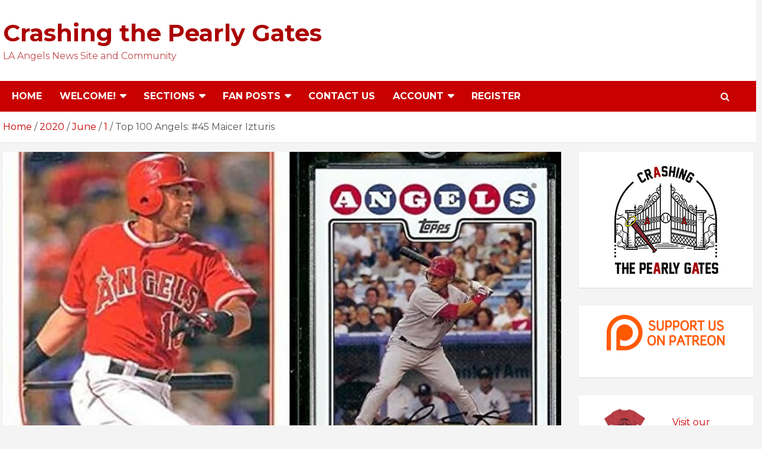

--- FILE ---
content_type: text/html; charset=UTF-8
request_url: https://crashingthepearlygates.com/2020/06/01/top-100-angels-45-maicer-izturis/
body_size: 22019
content:
<!doctype html>
<html lang="en-US">
<head>
	<meta charset="UTF-8">
	<meta name="viewport" content="width=device-width, initial-scale=1, shrink-to-fit=no">
	<link rel="profile" href="https://gmpg.org/xfn/11">

	<title>Top 100 Angels: #45 Maicer Izturis &#8211; Crashing the Pearly Gates</title>
<meta name='robots' content='max-image-preview:large' />
<link rel='dns-prefetch' href='//fonts.googleapis.com' />
<link rel="alternate" type="application/rss+xml" title="Crashing the Pearly Gates &raquo; Feed" href="https://crashingthepearlygates.com/feed/" />
<link rel="alternate" type="application/rss+xml" title="Crashing the Pearly Gates &raquo; Comments Feed" href="https://crashingthepearlygates.com/comments/feed/" />
<link rel="alternate" type="application/rss+xml" title="Crashing the Pearly Gates &raquo; Top 100 Angels: #45 Maicer Izturis Comments Feed" href="https://crashingthepearlygates.com/2020/06/01/top-100-angels-45-maicer-izturis/feed/" />
		<!-- This site uses the Google Analytics by MonsterInsights plugin v9.2.4 - Using Analytics tracking - https://www.monsterinsights.com/ -->
							<script src="//www.googletagmanager.com/gtag/js?id=G-6P8NH9NELM"  data-cfasync="false" data-wpfc-render="false" type="text/javascript" async></script>
			<script data-cfasync="false" data-wpfc-render="false" type="text/javascript">
				var mi_version = '9.2.4';
				var mi_track_user = true;
				var mi_no_track_reason = '';
								var MonsterInsightsDefaultLocations = {"page_location":"https:\/\/crashingthepearlygates.com\/2020\/06\/01\/top-100-angels-45-maicer-izturis\/"};
				if ( typeof MonsterInsightsPrivacyGuardFilter === 'function' ) {
					var MonsterInsightsLocations = (typeof MonsterInsightsExcludeQuery === 'object') ? MonsterInsightsPrivacyGuardFilter( MonsterInsightsExcludeQuery ) : MonsterInsightsPrivacyGuardFilter( MonsterInsightsDefaultLocations );
				} else {
					var MonsterInsightsLocations = (typeof MonsterInsightsExcludeQuery === 'object') ? MonsterInsightsExcludeQuery : MonsterInsightsDefaultLocations;
				}

								var disableStrs = [
										'ga-disable-G-6P8NH9NELM',
									];

				/* Function to detect opted out users */
				function __gtagTrackerIsOptedOut() {
					for (var index = 0; index < disableStrs.length; index++) {
						if (document.cookie.indexOf(disableStrs[index] + '=true') > -1) {
							return true;
						}
					}

					return false;
				}

				/* Disable tracking if the opt-out cookie exists. */
				if (__gtagTrackerIsOptedOut()) {
					for (var index = 0; index < disableStrs.length; index++) {
						window[disableStrs[index]] = true;
					}
				}

				/* Opt-out function */
				function __gtagTrackerOptout() {
					for (var index = 0; index < disableStrs.length; index++) {
						document.cookie = disableStrs[index] + '=true; expires=Thu, 31 Dec 2099 23:59:59 UTC; path=/';
						window[disableStrs[index]] = true;
					}
				}

				if ('undefined' === typeof gaOptout) {
					function gaOptout() {
						__gtagTrackerOptout();
					}
				}
								window.dataLayer = window.dataLayer || [];

				window.MonsterInsightsDualTracker = {
					helpers: {},
					trackers: {},
				};
				if (mi_track_user) {
					function __gtagDataLayer() {
						dataLayer.push(arguments);
					}

					function __gtagTracker(type, name, parameters) {
						if (!parameters) {
							parameters = {};
						}

						if (parameters.send_to) {
							__gtagDataLayer.apply(null, arguments);
							return;
						}

						if (type === 'event') {
														parameters.send_to = monsterinsights_frontend.v4_id;
							var hookName = name;
							if (typeof parameters['event_category'] !== 'undefined') {
								hookName = parameters['event_category'] + ':' + name;
							}

							if (typeof MonsterInsightsDualTracker.trackers[hookName] !== 'undefined') {
								MonsterInsightsDualTracker.trackers[hookName](parameters);
							} else {
								__gtagDataLayer('event', name, parameters);
							}
							
						} else {
							__gtagDataLayer.apply(null, arguments);
						}
					}

					__gtagTracker('js', new Date());
					__gtagTracker('set', {
						'developer_id.dZGIzZG': true,
											});
					if ( MonsterInsightsLocations.page_location ) {
						__gtagTracker('set', MonsterInsightsLocations);
					}
										__gtagTracker('config', 'G-6P8NH9NELM', {"forceSSL":"true","link_attribution":"true"} );
															window.gtag = __gtagTracker;										(function () {
						/* https://developers.google.com/analytics/devguides/collection/analyticsjs/ */
						/* ga and __gaTracker compatibility shim. */
						var noopfn = function () {
							return null;
						};
						var newtracker = function () {
							return new Tracker();
						};
						var Tracker = function () {
							return null;
						};
						var p = Tracker.prototype;
						p.get = noopfn;
						p.set = noopfn;
						p.send = function () {
							var args = Array.prototype.slice.call(arguments);
							args.unshift('send');
							__gaTracker.apply(null, args);
						};
						var __gaTracker = function () {
							var len = arguments.length;
							if (len === 0) {
								return;
							}
							var f = arguments[len - 1];
							if (typeof f !== 'object' || f === null || typeof f.hitCallback !== 'function') {
								if ('send' === arguments[0]) {
									var hitConverted, hitObject = false, action;
									if ('event' === arguments[1]) {
										if ('undefined' !== typeof arguments[3]) {
											hitObject = {
												'eventAction': arguments[3],
												'eventCategory': arguments[2],
												'eventLabel': arguments[4],
												'value': arguments[5] ? arguments[5] : 1,
											}
										}
									}
									if ('pageview' === arguments[1]) {
										if ('undefined' !== typeof arguments[2]) {
											hitObject = {
												'eventAction': 'page_view',
												'page_path': arguments[2],
											}
										}
									}
									if (typeof arguments[2] === 'object') {
										hitObject = arguments[2];
									}
									if (typeof arguments[5] === 'object') {
										Object.assign(hitObject, arguments[5]);
									}
									if ('undefined' !== typeof arguments[1].hitType) {
										hitObject = arguments[1];
										if ('pageview' === hitObject.hitType) {
											hitObject.eventAction = 'page_view';
										}
									}
									if (hitObject) {
										action = 'timing' === arguments[1].hitType ? 'timing_complete' : hitObject.eventAction;
										hitConverted = mapArgs(hitObject);
										__gtagTracker('event', action, hitConverted);
									}
								}
								return;
							}

							function mapArgs(args) {
								var arg, hit = {};
								var gaMap = {
									'eventCategory': 'event_category',
									'eventAction': 'event_action',
									'eventLabel': 'event_label',
									'eventValue': 'event_value',
									'nonInteraction': 'non_interaction',
									'timingCategory': 'event_category',
									'timingVar': 'name',
									'timingValue': 'value',
									'timingLabel': 'event_label',
									'page': 'page_path',
									'location': 'page_location',
									'title': 'page_title',
									'referrer' : 'page_referrer',
								};
								for (arg in args) {
																		if (!(!args.hasOwnProperty(arg) || !gaMap.hasOwnProperty(arg))) {
										hit[gaMap[arg]] = args[arg];
									} else {
										hit[arg] = args[arg];
									}
								}
								return hit;
							}

							try {
								f.hitCallback();
							} catch (ex) {
							}
						};
						__gaTracker.create = newtracker;
						__gaTracker.getByName = newtracker;
						__gaTracker.getAll = function () {
							return [];
						};
						__gaTracker.remove = noopfn;
						__gaTracker.loaded = true;
						window['__gaTracker'] = __gaTracker;
					})();
									} else {
										console.log("");
					(function () {
						function __gtagTracker() {
							return null;
						}

						window['__gtagTracker'] = __gtagTracker;
						window['gtag'] = __gtagTracker;
					})();
									}
			</script>
				<!-- / Google Analytics by MonsterInsights -->
		<script type="text/javascript">
window._wpemojiSettings = {"baseUrl":"https:\/\/s.w.org\/images\/core\/emoji\/14.0.0\/72x72\/","ext":".png","svgUrl":"https:\/\/s.w.org\/images\/core\/emoji\/14.0.0\/svg\/","svgExt":".svg","source":{"concatemoji":"https:\/\/crashingthepearlygates.com\/wp-includes\/js\/wp-emoji-release.min.js?ver=6.1.9"}};
/*! This file is auto-generated */
!function(e,a,t){var n,r,o,i=a.createElement("canvas"),p=i.getContext&&i.getContext("2d");function s(e,t){var a=String.fromCharCode,e=(p.clearRect(0,0,i.width,i.height),p.fillText(a.apply(this,e),0,0),i.toDataURL());return p.clearRect(0,0,i.width,i.height),p.fillText(a.apply(this,t),0,0),e===i.toDataURL()}function c(e){var t=a.createElement("script");t.src=e,t.defer=t.type="text/javascript",a.getElementsByTagName("head")[0].appendChild(t)}for(o=Array("flag","emoji"),t.supports={everything:!0,everythingExceptFlag:!0},r=0;r<o.length;r++)t.supports[o[r]]=function(e){if(p&&p.fillText)switch(p.textBaseline="top",p.font="600 32px Arial",e){case"flag":return s([127987,65039,8205,9895,65039],[127987,65039,8203,9895,65039])?!1:!s([55356,56826,55356,56819],[55356,56826,8203,55356,56819])&&!s([55356,57332,56128,56423,56128,56418,56128,56421,56128,56430,56128,56423,56128,56447],[55356,57332,8203,56128,56423,8203,56128,56418,8203,56128,56421,8203,56128,56430,8203,56128,56423,8203,56128,56447]);case"emoji":return!s([129777,127995,8205,129778,127999],[129777,127995,8203,129778,127999])}return!1}(o[r]),t.supports.everything=t.supports.everything&&t.supports[o[r]],"flag"!==o[r]&&(t.supports.everythingExceptFlag=t.supports.everythingExceptFlag&&t.supports[o[r]]);t.supports.everythingExceptFlag=t.supports.everythingExceptFlag&&!t.supports.flag,t.DOMReady=!1,t.readyCallback=function(){t.DOMReady=!0},t.supports.everything||(n=function(){t.readyCallback()},a.addEventListener?(a.addEventListener("DOMContentLoaded",n,!1),e.addEventListener("load",n,!1)):(e.attachEvent("onload",n),a.attachEvent("onreadystatechange",function(){"complete"===a.readyState&&t.readyCallback()})),(e=t.source||{}).concatemoji?c(e.concatemoji):e.wpemoji&&e.twemoji&&(c(e.twemoji),c(e.wpemoji)))}(window,document,window._wpemojiSettings);
</script>
<style type="text/css">
img.wp-smiley,
img.emoji {
	display: inline !important;
	border: none !important;
	box-shadow: none !important;
	height: 1em !important;
	width: 1em !important;
	margin: 0 0.07em !important;
	vertical-align: -0.1em !important;
	background: none !important;
	padding: 0 !important;
}
</style>
	<link rel='stylesheet' id='wp-block-library-css' href='https://crashingthepearlygates.com/wp-includes/css/dist/block-library/style.min.css?ver=6.1.9' type='text/css' media='all' />
<link rel='stylesheet' id='classic-theme-styles-css' href='https://crashingthepearlygates.com/wp-includes/css/classic-themes.min.css?ver=1' type='text/css' media='all' />
<style id='global-styles-inline-css' type='text/css'>
body{--wp--preset--color--black: #000000;--wp--preset--color--cyan-bluish-gray: #abb8c3;--wp--preset--color--white: #ffffff;--wp--preset--color--pale-pink: #f78da7;--wp--preset--color--vivid-red: #cf2e2e;--wp--preset--color--luminous-vivid-orange: #ff6900;--wp--preset--color--luminous-vivid-amber: #fcb900;--wp--preset--color--light-green-cyan: #7bdcb5;--wp--preset--color--vivid-green-cyan: #00d084;--wp--preset--color--pale-cyan-blue: #8ed1fc;--wp--preset--color--vivid-cyan-blue: #0693e3;--wp--preset--color--vivid-purple: #9b51e0;--wp--preset--gradient--vivid-cyan-blue-to-vivid-purple: linear-gradient(135deg,rgba(6,147,227,1) 0%,rgb(155,81,224) 100%);--wp--preset--gradient--light-green-cyan-to-vivid-green-cyan: linear-gradient(135deg,rgb(122,220,180) 0%,rgb(0,208,130) 100%);--wp--preset--gradient--luminous-vivid-amber-to-luminous-vivid-orange: linear-gradient(135deg,rgba(252,185,0,1) 0%,rgba(255,105,0,1) 100%);--wp--preset--gradient--luminous-vivid-orange-to-vivid-red: linear-gradient(135deg,rgba(255,105,0,1) 0%,rgb(207,46,46) 100%);--wp--preset--gradient--very-light-gray-to-cyan-bluish-gray: linear-gradient(135deg,rgb(238,238,238) 0%,rgb(169,184,195) 100%);--wp--preset--gradient--cool-to-warm-spectrum: linear-gradient(135deg,rgb(74,234,220) 0%,rgb(151,120,209) 20%,rgb(207,42,186) 40%,rgb(238,44,130) 60%,rgb(251,105,98) 80%,rgb(254,248,76) 100%);--wp--preset--gradient--blush-light-purple: linear-gradient(135deg,rgb(255,206,236) 0%,rgb(152,150,240) 100%);--wp--preset--gradient--blush-bordeaux: linear-gradient(135deg,rgb(254,205,165) 0%,rgb(254,45,45) 50%,rgb(107,0,62) 100%);--wp--preset--gradient--luminous-dusk: linear-gradient(135deg,rgb(255,203,112) 0%,rgb(199,81,192) 50%,rgb(65,88,208) 100%);--wp--preset--gradient--pale-ocean: linear-gradient(135deg,rgb(255,245,203) 0%,rgb(182,227,212) 50%,rgb(51,167,181) 100%);--wp--preset--gradient--electric-grass: linear-gradient(135deg,rgb(202,248,128) 0%,rgb(113,206,126) 100%);--wp--preset--gradient--midnight: linear-gradient(135deg,rgb(2,3,129) 0%,rgb(40,116,252) 100%);--wp--preset--duotone--dark-grayscale: url('#wp-duotone-dark-grayscale');--wp--preset--duotone--grayscale: url('#wp-duotone-grayscale');--wp--preset--duotone--purple-yellow: url('#wp-duotone-purple-yellow');--wp--preset--duotone--blue-red: url('#wp-duotone-blue-red');--wp--preset--duotone--midnight: url('#wp-duotone-midnight');--wp--preset--duotone--magenta-yellow: url('#wp-duotone-magenta-yellow');--wp--preset--duotone--purple-green: url('#wp-duotone-purple-green');--wp--preset--duotone--blue-orange: url('#wp-duotone-blue-orange');--wp--preset--font-size--small: 13px;--wp--preset--font-size--medium: 20px;--wp--preset--font-size--large: 36px;--wp--preset--font-size--x-large: 42px;--wp--preset--spacing--20: 0.44rem;--wp--preset--spacing--30: 0.67rem;--wp--preset--spacing--40: 1rem;--wp--preset--spacing--50: 1.5rem;--wp--preset--spacing--60: 2.25rem;--wp--preset--spacing--70: 3.38rem;--wp--preset--spacing--80: 5.06rem;}:where(.is-layout-flex){gap: 0.5em;}body .is-layout-flow > .alignleft{float: left;margin-inline-start: 0;margin-inline-end: 2em;}body .is-layout-flow > .alignright{float: right;margin-inline-start: 2em;margin-inline-end: 0;}body .is-layout-flow > .aligncenter{margin-left: auto !important;margin-right: auto !important;}body .is-layout-constrained > .alignleft{float: left;margin-inline-start: 0;margin-inline-end: 2em;}body .is-layout-constrained > .alignright{float: right;margin-inline-start: 2em;margin-inline-end: 0;}body .is-layout-constrained > .aligncenter{margin-left: auto !important;margin-right: auto !important;}body .is-layout-constrained > :where(:not(.alignleft):not(.alignright):not(.alignfull)){max-width: var(--wp--style--global--content-size);margin-left: auto !important;margin-right: auto !important;}body .is-layout-constrained > .alignwide{max-width: var(--wp--style--global--wide-size);}body .is-layout-flex{display: flex;}body .is-layout-flex{flex-wrap: wrap;align-items: center;}body .is-layout-flex > *{margin: 0;}:where(.wp-block-columns.is-layout-flex){gap: 2em;}.has-black-color{color: var(--wp--preset--color--black) !important;}.has-cyan-bluish-gray-color{color: var(--wp--preset--color--cyan-bluish-gray) !important;}.has-white-color{color: var(--wp--preset--color--white) !important;}.has-pale-pink-color{color: var(--wp--preset--color--pale-pink) !important;}.has-vivid-red-color{color: var(--wp--preset--color--vivid-red) !important;}.has-luminous-vivid-orange-color{color: var(--wp--preset--color--luminous-vivid-orange) !important;}.has-luminous-vivid-amber-color{color: var(--wp--preset--color--luminous-vivid-amber) !important;}.has-light-green-cyan-color{color: var(--wp--preset--color--light-green-cyan) !important;}.has-vivid-green-cyan-color{color: var(--wp--preset--color--vivid-green-cyan) !important;}.has-pale-cyan-blue-color{color: var(--wp--preset--color--pale-cyan-blue) !important;}.has-vivid-cyan-blue-color{color: var(--wp--preset--color--vivid-cyan-blue) !important;}.has-vivid-purple-color{color: var(--wp--preset--color--vivid-purple) !important;}.has-black-background-color{background-color: var(--wp--preset--color--black) !important;}.has-cyan-bluish-gray-background-color{background-color: var(--wp--preset--color--cyan-bluish-gray) !important;}.has-white-background-color{background-color: var(--wp--preset--color--white) !important;}.has-pale-pink-background-color{background-color: var(--wp--preset--color--pale-pink) !important;}.has-vivid-red-background-color{background-color: var(--wp--preset--color--vivid-red) !important;}.has-luminous-vivid-orange-background-color{background-color: var(--wp--preset--color--luminous-vivid-orange) !important;}.has-luminous-vivid-amber-background-color{background-color: var(--wp--preset--color--luminous-vivid-amber) !important;}.has-light-green-cyan-background-color{background-color: var(--wp--preset--color--light-green-cyan) !important;}.has-vivid-green-cyan-background-color{background-color: var(--wp--preset--color--vivid-green-cyan) !important;}.has-pale-cyan-blue-background-color{background-color: var(--wp--preset--color--pale-cyan-blue) !important;}.has-vivid-cyan-blue-background-color{background-color: var(--wp--preset--color--vivid-cyan-blue) !important;}.has-vivid-purple-background-color{background-color: var(--wp--preset--color--vivid-purple) !important;}.has-black-border-color{border-color: var(--wp--preset--color--black) !important;}.has-cyan-bluish-gray-border-color{border-color: var(--wp--preset--color--cyan-bluish-gray) !important;}.has-white-border-color{border-color: var(--wp--preset--color--white) !important;}.has-pale-pink-border-color{border-color: var(--wp--preset--color--pale-pink) !important;}.has-vivid-red-border-color{border-color: var(--wp--preset--color--vivid-red) !important;}.has-luminous-vivid-orange-border-color{border-color: var(--wp--preset--color--luminous-vivid-orange) !important;}.has-luminous-vivid-amber-border-color{border-color: var(--wp--preset--color--luminous-vivid-amber) !important;}.has-light-green-cyan-border-color{border-color: var(--wp--preset--color--light-green-cyan) !important;}.has-vivid-green-cyan-border-color{border-color: var(--wp--preset--color--vivid-green-cyan) !important;}.has-pale-cyan-blue-border-color{border-color: var(--wp--preset--color--pale-cyan-blue) !important;}.has-vivid-cyan-blue-border-color{border-color: var(--wp--preset--color--vivid-cyan-blue) !important;}.has-vivid-purple-border-color{border-color: var(--wp--preset--color--vivid-purple) !important;}.has-vivid-cyan-blue-to-vivid-purple-gradient-background{background: var(--wp--preset--gradient--vivid-cyan-blue-to-vivid-purple) !important;}.has-light-green-cyan-to-vivid-green-cyan-gradient-background{background: var(--wp--preset--gradient--light-green-cyan-to-vivid-green-cyan) !important;}.has-luminous-vivid-amber-to-luminous-vivid-orange-gradient-background{background: var(--wp--preset--gradient--luminous-vivid-amber-to-luminous-vivid-orange) !important;}.has-luminous-vivid-orange-to-vivid-red-gradient-background{background: var(--wp--preset--gradient--luminous-vivid-orange-to-vivid-red) !important;}.has-very-light-gray-to-cyan-bluish-gray-gradient-background{background: var(--wp--preset--gradient--very-light-gray-to-cyan-bluish-gray) !important;}.has-cool-to-warm-spectrum-gradient-background{background: var(--wp--preset--gradient--cool-to-warm-spectrum) !important;}.has-blush-light-purple-gradient-background{background: var(--wp--preset--gradient--blush-light-purple) !important;}.has-blush-bordeaux-gradient-background{background: var(--wp--preset--gradient--blush-bordeaux) !important;}.has-luminous-dusk-gradient-background{background: var(--wp--preset--gradient--luminous-dusk) !important;}.has-pale-ocean-gradient-background{background: var(--wp--preset--gradient--pale-ocean) !important;}.has-electric-grass-gradient-background{background: var(--wp--preset--gradient--electric-grass) !important;}.has-midnight-gradient-background{background: var(--wp--preset--gradient--midnight) !important;}.has-small-font-size{font-size: var(--wp--preset--font-size--small) !important;}.has-medium-font-size{font-size: var(--wp--preset--font-size--medium) !important;}.has-large-font-size{font-size: var(--wp--preset--font-size--large) !important;}.has-x-large-font-size{font-size: var(--wp--preset--font-size--x-large) !important;}
.wp-block-navigation a:where(:not(.wp-element-button)){color: inherit;}
:where(.wp-block-columns.is-layout-flex){gap: 2em;}
.wp-block-pullquote{font-size: 1.5em;line-height: 1.6;}
</style>
<link rel='stylesheet' id='patreon-wordpress-css-css' href='https://crashingthepearlygates.com/wp-content/plugins/patreon-connect/assets/css/app.css?ver=6.1.9' type='text/css' media='all' />
<link rel='stylesheet' id='wpdiscuz-frontend-css-css' href='https://crashingthepearlygates.com/wp-content/plugins/wpdiscuz/themes/default/style.css?ver=7.6.27' type='text/css' media='all' />
<style id='wpdiscuz-frontend-css-inline-css' type='text/css'>
 #wpdcom .wpd-blog-administrator .wpd-comment-label{color:#ffffff;background-color:#862633;border:none}#wpdcom .wpd-blog-administrator .wpd-comment-author, #wpdcom .wpd-blog-administrator .wpd-comment-author a{color:#862633}#wpdcom.wpd-layout-1 .wpd-comment .wpd-blog-administrator .wpd-avatar img{border-color:#862633}#wpdcom.wpd-layout-2 .wpd-comment.wpd-reply .wpd-comment-wrap.wpd-blog-administrator{border-left:3px solid #862633}#wpdcom.wpd-layout-2 .wpd-comment .wpd-blog-administrator .wpd-avatar img{border-bottom-color:#862633}#wpdcom.wpd-layout-3 .wpd-blog-administrator .wpd-comment-subheader{border-top:1px dashed #862633}#wpdcom.wpd-layout-3 .wpd-reply .wpd-blog-administrator .wpd-comment-right{border-left:1px solid #862633}#wpdcom .wpd-blog-editor .wpd-comment-label{color:#ffffff;background-color:#862633;border:none}#wpdcom .wpd-blog-editor .wpd-comment-author, #wpdcom .wpd-blog-editor .wpd-comment-author a{color:#862633}#wpdcom.wpd-layout-1 .wpd-comment .wpd-blog-editor .wpd-avatar img{border-color:#862633}#wpdcom.wpd-layout-2 .wpd-comment.wpd-reply .wpd-comment-wrap.wpd-blog-editor{border-left:3px solid #862633}#wpdcom.wpd-layout-2 .wpd-comment .wpd-blog-editor .wpd-avatar img{border-bottom-color:#862633}#wpdcom.wpd-layout-3 .wpd-blog-editor .wpd-comment-subheader{border-top:1px dashed #862633}#wpdcom.wpd-layout-3 .wpd-reply .wpd-blog-editor .wpd-comment-right{border-left:1px solid #862633}#wpdcom .wpd-blog-author .wpd-comment-label{color:#ffffff;background-color:#862633;border:none}#wpdcom .wpd-blog-author .wpd-comment-author, #wpdcom .wpd-blog-author .wpd-comment-author a{color:#862633}#wpdcom.wpd-layout-1 .wpd-comment .wpd-blog-author .wpd-avatar img{border-color:#862633}#wpdcom.wpd-layout-2 .wpd-comment .wpd-blog-author .wpd-avatar img{border-bottom-color:#862633}#wpdcom.wpd-layout-3 .wpd-blog-author .wpd-comment-subheader{border-top:1px dashed #862633}#wpdcom.wpd-layout-3 .wpd-reply .wpd-blog-author .wpd-comment-right{border-left:1px solid #862633}#wpdcom .wpd-blog-contributor .wpd-comment-label{color:#ffffff;background-color:#862633;border:none}#wpdcom .wpd-blog-contributor .wpd-comment-author, #wpdcom .wpd-blog-contributor .wpd-comment-author a{color:#862633}#wpdcom.wpd-layout-1 .wpd-comment .wpd-blog-contributor .wpd-avatar img{border-color:#862633}#wpdcom.wpd-layout-2 .wpd-comment .wpd-blog-contributor .wpd-avatar img{border-bottom-color:#862633}#wpdcom.wpd-layout-3 .wpd-blog-contributor .wpd-comment-subheader{border-top:1px dashed #862633}#wpdcom.wpd-layout-3 .wpd-reply .wpd-blog-contributor .wpd-comment-right{border-left:1px solid #862633}#wpdcom .wpd-blog-subscriber .wpd-comment-label{color:#ffffff;background-color:#862633;border:none}#wpdcom .wpd-blog-subscriber .wpd-comment-author, #wpdcom .wpd-blog-subscriber .wpd-comment-author a{color:#862633}#wpdcom.wpd-layout-2 .wpd-comment .wpd-blog-subscriber .wpd-avatar img{border-bottom-color:#862633}#wpdcom.wpd-layout-3 .wpd-blog-subscriber .wpd-comment-subheader{border-top:1px dashed #862633}#wpdcom .wpd-blog-revisor .wpd-comment-label{color:#ffffff;background-color:#862633;border:none}#wpdcom .wpd-blog-revisor .wpd-comment-author, #wpdcom .wpd-blog-revisor .wpd-comment-author a{color:#862633}#wpdcom.wpd-layout-1 .wpd-comment .wpd-blog-revisor .wpd-avatar img{border-color:#862633}#wpdcom.wpd-layout-2 .wpd-comment .wpd-blog-revisor .wpd-avatar img{border-bottom-color:#862633}#wpdcom.wpd-layout-3 .wpd-blog-revisor .wpd-comment-subheader{border-top:1px dashed #862633}#wpdcom.wpd-layout-3 .wpd-reply .wpd-blog-revisor .wpd-comment-right{border-left:1px solid #862633}#wpdcom .wpd-blog-wpseo_manager .wpd-comment-label{color:#ffffff;background-color:#862633;border:none}#wpdcom .wpd-blog-wpseo_manager .wpd-comment-author, #wpdcom .wpd-blog-wpseo_manager .wpd-comment-author a{color:#862633}#wpdcom.wpd-layout-1 .wpd-comment .wpd-blog-wpseo_manager .wpd-avatar img{border-color:#862633}#wpdcom.wpd-layout-2 .wpd-comment .wpd-blog-wpseo_manager .wpd-avatar img{border-bottom-color:#862633}#wpdcom.wpd-layout-3 .wpd-blog-wpseo_manager .wpd-comment-subheader{border-top:1px dashed #862633}#wpdcom.wpd-layout-3 .wpd-reply .wpd-blog-wpseo_manager .wpd-comment-right{border-left:1px solid #862633}#wpdcom .wpd-blog-wpseo_editor .wpd-comment-label{color:#ffffff;background-color:#862633;border:none}#wpdcom .wpd-blog-wpseo_editor .wpd-comment-author, #wpdcom .wpd-blog-wpseo_editor .wpd-comment-author a{color:#862633}#wpdcom.wpd-layout-1 .wpd-comment .wpd-blog-wpseo_editor .wpd-avatar img{border-color:#862633}#wpdcom.wpd-layout-2 .wpd-comment .wpd-blog-wpseo_editor .wpd-avatar img{border-bottom-color:#862633}#wpdcom.wpd-layout-3 .wpd-blog-wpseo_editor .wpd-comment-subheader{border-top:1px dashed #862633}#wpdcom.wpd-layout-3 .wpd-reply .wpd-blog-wpseo_editor .wpd-comment-right{border-left:1px solid #862633}#wpdcom .wpd-blog-post_author .wpd-comment-label{color:#ffffff;background-color:#862633;border:none}#wpdcom .wpd-blog-post_author .wpd-comment-author, #wpdcom .wpd-blog-post_author .wpd-comment-author a{color:#862633}#wpdcom .wpd-blog-post_author .wpd-avatar img{border-color:#862633}#wpdcom.wpd-layout-1 .wpd-comment .wpd-blog-post_author .wpd-avatar img{border-color:#862633}#wpdcom.wpd-layout-2 .wpd-comment.wpd-reply .wpd-comment-wrap.wpd-blog-post_author{border-left:3px solid #862633}#wpdcom.wpd-layout-2 .wpd-comment .wpd-blog-post_author .wpd-avatar img{border-bottom-color:#862633}#wpdcom.wpd-layout-3 .wpd-blog-post_author .wpd-comment-subheader{border-top:1px dashed #862633}#wpdcom.wpd-layout-3 .wpd-reply .wpd-blog-post_author .wpd-comment-right{border-left:1px solid #862633}#wpdcom .wpd-blog-guest .wpd-comment-label{color:#ffffff;background-color:#862633;border:none}#wpdcom .wpd-blog-guest .wpd-comment-author, #wpdcom .wpd-blog-guest .wpd-comment-author a{color:#862633}#wpdcom.wpd-layout-3 .wpd-blog-guest .wpd-comment-subheader{border-top:1px dashed #862633}#comments, #respond, .comments-area, #wpdcom{}#wpdcom .ql-editor > *{color:#777777}#wpdcom .ql-editor::before{}#wpdcom .ql-toolbar{border:1px solid #DDDDDD;border-top:none}#wpdcom .ql-container{border:1px solid #DDDDDD;border-bottom:none}#wpdcom .wpd-form-row .wpdiscuz-item input[type="text"], #wpdcom .wpd-form-row .wpdiscuz-item input[type="email"], #wpdcom .wpd-form-row .wpdiscuz-item input[type="url"], #wpdcom .wpd-form-row .wpdiscuz-item input[type="color"], #wpdcom .wpd-form-row .wpdiscuz-item input[type="date"], #wpdcom .wpd-form-row .wpdiscuz-item input[type="datetime"], #wpdcom .wpd-form-row .wpdiscuz-item input[type="datetime-local"], #wpdcom .wpd-form-row .wpdiscuz-item input[type="month"], #wpdcom .wpd-form-row .wpdiscuz-item input[type="number"], #wpdcom .wpd-form-row .wpdiscuz-item input[type="time"], #wpdcom textarea, #wpdcom select{border:1px solid #DDDDDD;color:#777777}#wpdcom .wpd-form-row .wpdiscuz-item textarea{border:1px solid #DDDDDD}#wpdcom input::placeholder, #wpdcom textarea::placeholder, #wpdcom input::-moz-placeholder, #wpdcom textarea::-webkit-input-placeholder{}#wpdcom .wpd-comment-text{color:#777777}#wpdcom .wpd-thread-head .wpd-thread-info{border-bottom:2px solid #BA0021}#wpdcom .wpd-thread-head .wpd-thread-info.wpd-reviews-tab svg{fill:#BA0021}#wpdcom .wpd-thread-head .wpdiscuz-user-settings{border-bottom:2px solid #BA0021}#wpdcom .wpd-thread-head .wpdiscuz-user-settings:hover{color:#BA0021}#wpdcom .wpd-comment .wpd-follow-link:hover{color:#BA0021}#wpdcom .wpd-comment-status .wpd-sticky{color:#BA0021}#wpdcom .wpd-thread-filter .wpdf-active{color:#BA0021;border-bottom-color:#BA0021}#wpdcom .wpd-comment-info-bar{border:1px dashed #c8334e;background:#f9e6e9}#wpdcom .wpd-comment-info-bar .wpd-current-view i{color:#BA0021}#wpdcom .wpd-filter-view-all:hover{background:#BA0021}#wpdcom .wpdiscuz-item .wpdiscuz-rating > label{color:#DDDDDD}#wpdcom .wpdiscuz-item .wpdiscuz-rating:not(:checked) > label:hover, .wpdiscuz-rating:not(:checked) > label:hover ~ label{}#wpdcom .wpdiscuz-item .wpdiscuz-rating > input ~ label:hover, #wpdcom .wpdiscuz-item .wpdiscuz-rating > input:not(:checked) ~ label:hover ~ label, #wpdcom .wpdiscuz-item .wpdiscuz-rating > input:not(:checked) ~ label:hover ~ label{color:#FFED85}#wpdcom .wpdiscuz-item .wpdiscuz-rating > input:checked ~ label:hover, #wpdcom .wpdiscuz-item .wpdiscuz-rating > input:checked ~ label:hover, #wpdcom .wpdiscuz-item .wpdiscuz-rating > label:hover ~ input:checked ~ label, #wpdcom .wpdiscuz-item .wpdiscuz-rating > input:checked + label:hover ~ label, #wpdcom .wpdiscuz-item .wpdiscuz-rating > input:checked ~ label:hover ~ label, .wpd-custom-field .wcf-active-star, #wpdcom .wpdiscuz-item .wpdiscuz-rating > input:checked ~ label{color:#FFD700}#wpd-post-rating .wpd-rating-wrap .wpd-rating-stars svg .wpd-star{fill:#DDDDDD}#wpd-post-rating .wpd-rating-wrap .wpd-rating-stars svg .wpd-active{fill:#FFD700}#wpd-post-rating .wpd-rating-wrap .wpd-rate-starts svg .wpd-star{fill:#DDDDDD}#wpd-post-rating .wpd-rating-wrap .wpd-rate-starts:hover svg .wpd-star{fill:#FFED85}#wpd-post-rating.wpd-not-rated .wpd-rating-wrap .wpd-rate-starts svg:hover ~ svg .wpd-star{fill:#DDDDDD}.wpdiscuz-post-rating-wrap .wpd-rating .wpd-rating-wrap .wpd-rating-stars svg .wpd-star{fill:#DDDDDD}.wpdiscuz-post-rating-wrap .wpd-rating .wpd-rating-wrap .wpd-rating-stars svg .wpd-active{fill:#FFD700}#wpdcom .wpd-comment .wpd-follow-active{color:#ff7a00}#wpdcom .page-numbers{color:#555;border:#555 1px solid}#wpdcom span.current{background:#555}#wpdcom.wpd-layout-1 .wpd-new-loaded-comment > .wpd-comment-wrap > .wpd-comment-right{background:#FFFAD6}#wpdcom.wpd-layout-2 .wpd-new-loaded-comment.wpd-comment > .wpd-comment-wrap > .wpd-comment-right{background:#FFFAD6}#wpdcom.wpd-layout-2 .wpd-new-loaded-comment.wpd-comment.wpd-reply > .wpd-comment-wrap > .wpd-comment-right{background:transparent}#wpdcom.wpd-layout-2 .wpd-new-loaded-comment.wpd-comment.wpd-reply > .wpd-comment-wrap{background:#FFFAD6}#wpdcom.wpd-layout-3 .wpd-new-loaded-comment.wpd-comment > .wpd-comment-wrap > .wpd-comment-right{background:#FFFAD6}#wpdcom .wpd-follow:hover i, #wpdcom .wpd-unfollow:hover i, #wpdcom .wpd-comment .wpd-follow-active:hover i{color:#BA0021}#wpdcom .wpdiscuz-readmore{cursor:pointer;color:#BA0021}.wpd-custom-field .wcf-pasiv-star, #wpcomm .wpdiscuz-item .wpdiscuz-rating > label{color:#DDDDDD}.wpd-wrapper .wpd-list-item.wpd-active{border-top:3px solid #BA0021}#wpdcom.wpd-layout-2 .wpd-comment.wpd-reply.wpd-unapproved-comment .wpd-comment-wrap{border-left:3px solid #FFFAD6}#wpdcom.wpd-layout-3 .wpd-comment.wpd-reply.wpd-unapproved-comment .wpd-comment-right{border-left:1px solid #FFFAD6}#wpdcom .wpd-prim-button{background-color:#BA0021;color:#FFFFFF}#wpdcom .wpd_label__check i.wpdicon-on{color:#BA0021;border:1px solid #dd8090}#wpd-bubble-wrapper #wpd-bubble-all-comments-count{color:#BA0021}#wpd-bubble-wrapper > div{background-color:#BA0021}#wpd-bubble-wrapper > #wpd-bubble #wpd-bubble-add-message{background-color:#BA0021}#wpd-bubble-wrapper > #wpd-bubble #wpd-bubble-add-message::before{border-left-color:#BA0021;border-right-color:#BA0021}#wpd-bubble-wrapper.wpd-right-corner > #wpd-bubble #wpd-bubble-add-message::before{border-left-color:#BA0021;border-right-color:#BA0021}.wpd-inline-icon-wrapper path.wpd-inline-icon-first{fill:#BA0021}.wpd-inline-icon-count{background-color:#BA0021}.wpd-inline-icon-count::before{border-right-color:#BA0021}.wpd-inline-form-wrapper::before{border-bottom-color:#BA0021}.wpd-inline-form-question{background-color:#BA0021}.wpd-inline-form{background-color:#BA0021}.wpd-last-inline-comments-wrapper{border-color:#BA0021}.wpd-last-inline-comments-wrapper::before{border-bottom-color:#BA0021}.wpd-last-inline-comments-wrapper .wpd-view-all-inline-comments{background:#BA0021}.wpd-last-inline-comments-wrapper .wpd-view-all-inline-comments:hover,.wpd-last-inline-comments-wrapper .wpd-view-all-inline-comments:active,.wpd-last-inline-comments-wrapper .wpd-view-all-inline-comments:focus{background-color:#BA0021}#wpdcom .ql-snow .ql-tooltip[data-mode="link"]::before{content:"Enter link:"}#wpdcom .ql-snow .ql-tooltip.ql-editing a.ql-action::after{content:"Save"}#wpdcom .wpdem-sticker-container.wpdem-sticker-open{height:auto;max-height:200px;padding:15px;-moz-box-shadow:inset 0 0 15px #eee;-webkit-box-shadow:inset 0 0 15px #eee;box-shadow:inset 0 0 15px #eee}#wpdcom .ql-editor img.wpdem-sticker{height:20px;max-height:20px;width:auto}.ql-snow.ql-toolbar button.ql-wpdsticker svg{fill:#07b290;width:17px;height:17px}.ql-snow.ql-toolbar button.ql-wpdsticker:hover svg{fill:#0f997d}.ql-snow.ql-toolbar button.ql-emoji svg{color:#ffa600;width:17px;height:17px}.ql-snow.ql-toolbar button.ql-emoji:hover svg{color:#ff7200}#wpcomm .wmu-active{border-bottom:1px solid #BA0021}#wpcomm .vote-head, .vote-head-right,.wv-vote-content{background-color:#FAFAFA;border-color:#AAAAAA!important;color:#666666;font-size:13px}#wpcomm .wv-head .vote-arrow,#wpcomm .wv-head-right .vote-arrow{border-bottom:10px solid #AAAAAA}#wpcomm .wv-head .vote-arrow-no-border,#wpcomm .wv-head-right .vote-arrow-no-border{border-bottom-color:#FAFAFA}.vote-head a:hover,.wv-vote-content a:hover,.wv-view-all-button:hover{color:#BA0021 !important}.comments-area{width:auto}#wpdcom .wpd-up{color:#BA0021 !important}#wpdcom .wpd-up svg{fill:#BA0021!important}#wpdcom .wpd-blog-user .wpd-comment-author, #wpdcom .wpd-blog-user .wpd-comment-author a{color:#BA0021}
</style>
<link rel='stylesheet' id='wpdiscuz-fa-css' href='https://crashingthepearlygates.com/wp-content/plugins/wpdiscuz/assets/third-party/font-awesome-5.13.0/css/fa.min.css?ver=7.6.27' type='text/css' media='all' />
<link rel='stylesheet' id='wpdiscuz-combo-css-css' href='https://crashingthepearlygates.com/wp-content/plugins/wpdiscuz/assets/css/wpdiscuz-combo.min.css?ver=6.1.9' type='text/css' media='all' />
<link rel='stylesheet' id='wcai-frontend-css' href='https://crashingthepearlygates.com/wp-content/plugins/wpdiscuz-comment-author-info/assets/css/wcai-frontend.min.css?ver=7.0.10' type='text/css' media='all' />
<link rel='stylesheet' id='wpdiscuz-smile-css-css' href='https://crashingthepearlygates.com/wp-content/plugins/wpdiscuz-emoticons/assets/third-party/quill-emoji/quill-emoji.min.css?ver=7.0.14' type='text/css' media='all' />
<link rel='stylesheet' id='wmu-frontend-css-css' href='https://crashingthepearlygates.com/wp-content/plugins/wpdiscuz-media-uploader/assets/css/wmu-frontend.min.css?ver=7.0.8' type='text/css' media='all' />
<link rel='stylesheet' id='wpdiscuz-voters-style-css' href='https://crashingthepearlygates.com/wp-content/plugins/wpdiscuz-advanced-likers/assets/css/wv.min.css?ver=7.0.7' type='text/css' media='all' />
<link rel='stylesheet' id='bootstrap-style-css' href='https://crashingthepearlygates.com/wp-content/themes/newscard-pro/assets/library/bootstrap/css/bootstrap.min.css?ver=4.0.0' type='text/css' media='all' />
<link rel='stylesheet' id='font-awesome-style-css' href='https://crashingthepearlygates.com/wp-content/themes/newscard-pro/assets/library/font-awesome/css/font-awesome.css?ver=6.1.9' type='text/css' media='all' />
<link rel='stylesheet' id='newscard-google-fonts-css' href='//fonts.googleapis.com/css?family=Montserrat%3A300%2C300i%2C400%2C400i%2C500%2C500i%2C700%2C700i&#038;ver=6.1.9' type='text/css' media='all' />
<link rel='stylesheet' id='owl-carousel-css' href='https://crashingthepearlygates.com/wp-content/themes/newscard-pro/assets/library/owl-carousel/owl.carousel.min.css?ver=2.3.4' type='text/css' media='all' />
<link rel='stylesheet' id='newscard-style-css' href='https://crashingthepearlygates.com/wp-content/themes/newscard-pro/style.css?ver=6.1.9' type='text/css' media='all' />
<link rel='stylesheet' id='tablepress-default-css' href='https://crashingthepearlygates.com/wp-content/plugins/tablepress/css/build/default.css?ver=2.1' type='text/css' media='all' />
<link rel='stylesheet' id='um_modal-css' href='https://crashingthepearlygates.com/wp-content/plugins/ultimate-member/assets/css/um-modal.min.css?ver=2.9.1' type='text/css' media='all' />
<link rel='stylesheet' id='um_ui-css' href='https://crashingthepearlygates.com/wp-content/plugins/ultimate-member/assets/libs/jquery-ui/jquery-ui.min.css?ver=1.13.2' type='text/css' media='all' />
<link rel='stylesheet' id='um_tipsy-css' href='https://crashingthepearlygates.com/wp-content/plugins/ultimate-member/assets/libs/tipsy/tipsy.min.css?ver=1.0.0a' type='text/css' media='all' />
<link rel='stylesheet' id='um_raty-css' href='https://crashingthepearlygates.com/wp-content/plugins/ultimate-member/assets/libs/raty/um-raty.min.css?ver=2.6.0' type='text/css' media='all' />
<link rel='stylesheet' id='select2-css' href='https://crashingthepearlygates.com/wp-content/plugins/ultimate-member/assets/libs/select2/select2.min.css?ver=4.0.13' type='text/css' media='all' />
<link rel='stylesheet' id='um_fileupload-css' href='https://crashingthepearlygates.com/wp-content/plugins/ultimate-member/assets/css/um-fileupload.min.css?ver=2.9.1' type='text/css' media='all' />
<link rel='stylesheet' id='um_confirm-css' href='https://crashingthepearlygates.com/wp-content/plugins/ultimate-member/assets/libs/um-confirm/um-confirm.min.css?ver=1.0' type='text/css' media='all' />
<link rel='stylesheet' id='um_datetime-css' href='https://crashingthepearlygates.com/wp-content/plugins/ultimate-member/assets/libs/pickadate/default.min.css?ver=3.6.2' type='text/css' media='all' />
<link rel='stylesheet' id='um_datetime_date-css' href='https://crashingthepearlygates.com/wp-content/plugins/ultimate-member/assets/libs/pickadate/default.date.min.css?ver=3.6.2' type='text/css' media='all' />
<link rel='stylesheet' id='um_datetime_time-css' href='https://crashingthepearlygates.com/wp-content/plugins/ultimate-member/assets/libs/pickadate/default.time.min.css?ver=3.6.2' type='text/css' media='all' />
<link rel='stylesheet' id='um_fonticons_ii-css' href='https://crashingthepearlygates.com/wp-content/plugins/ultimate-member/assets/libs/legacy/fonticons/fonticons-ii.min.css?ver=2.9.1' type='text/css' media='all' />
<link rel='stylesheet' id='um_fonticons_fa-css' href='https://crashingthepearlygates.com/wp-content/plugins/ultimate-member/assets/libs/legacy/fonticons/fonticons-fa.min.css?ver=2.9.1' type='text/css' media='all' />
<link rel='stylesheet' id='um_fontawesome-css' href='https://crashingthepearlygates.com/wp-content/plugins/ultimate-member/assets/css/um-fontawesome.min.css?ver=6.5.2' type='text/css' media='all' />
<link rel='stylesheet' id='um_common-css' href='https://crashingthepearlygates.com/wp-content/plugins/ultimate-member/assets/css/common.min.css?ver=2.9.1' type='text/css' media='all' />
<link rel='stylesheet' id='um_responsive-css' href='https://crashingthepearlygates.com/wp-content/plugins/ultimate-member/assets/css/um-responsive.min.css?ver=2.9.1' type='text/css' media='all' />
<link rel='stylesheet' id='um_styles-css' href='https://crashingthepearlygates.com/wp-content/plugins/ultimate-member/assets/css/um-styles.min.css?ver=2.9.1' type='text/css' media='all' />
<link rel='stylesheet' id='um_crop-css' href='https://crashingthepearlygates.com/wp-content/plugins/ultimate-member/assets/libs/cropper/cropper.min.css?ver=1.6.1' type='text/css' media='all' />
<link rel='stylesheet' id='um_profile-css' href='https://crashingthepearlygates.com/wp-content/plugins/ultimate-member/assets/css/um-profile.min.css?ver=2.9.1' type='text/css' media='all' />
<link rel='stylesheet' id='um_account-css' href='https://crashingthepearlygates.com/wp-content/plugins/ultimate-member/assets/css/um-account.min.css?ver=2.9.1' type='text/css' media='all' />
<link rel='stylesheet' id='um_misc-css' href='https://crashingthepearlygates.com/wp-content/plugins/ultimate-member/assets/css/um-misc.min.css?ver=2.9.1' type='text/css' media='all' />
<link rel='stylesheet' id='um_default_css-css' href='https://crashingthepearlygates.com/wp-content/plugins/ultimate-member/assets/css/um-old-default.min.css?ver=2.9.1' type='text/css' media='all' />
<script type='text/javascript' src='https://crashingthepearlygates.com/wp-content/plugins/google-analytics-for-wordpress/assets/js/frontend-gtag.min.js?ver=9.2.4' id='monsterinsights-frontend-script-js'></script>
<script data-cfasync="false" data-wpfc-render="false" type="text/javascript" id='monsterinsights-frontend-script-js-extra'>/* <![CDATA[ */
var monsterinsights_frontend = {"js_events_tracking":"true","download_extensions":"doc,pdf,ppt,zip,xls,docx,pptx,xlsx","inbound_paths":"[{\"path\":\"\\\/go\\\/\",\"label\":\"affiliate\"},{\"path\":\"\\\/recommend\\\/\",\"label\":\"affiliate\"}]","home_url":"https:\/\/crashingthepearlygates.com","hash_tracking":"false","v4_id":"G-6P8NH9NELM"};/* ]]> */
</script>
<script type='text/javascript' src='https://crashingthepearlygates.com/wp-includes/js/jquery/jquery.min.js?ver=3.6.1' id='jquery-core-js'></script>
<script type='text/javascript' src='https://crashingthepearlygates.com/wp-includes/js/jquery/jquery-migrate.min.js?ver=3.3.2' id='jquery-migrate-js'></script>
<!--[if lt IE 9]>
<script type='text/javascript' src='https://crashingthepearlygates.com/wp-content/themes/newscard-pro/assets/js/html5.js?ver=3.7.3' id='html5-js'></script>
<![endif]-->
<script type='text/javascript' src='https://crashingthepearlygates.com/wp-content/plugins/ultimate-member/assets/js/um-gdpr.min.js?ver=2.9.1' id='um-gdpr-js'></script>
<link rel="https://api.w.org/" href="https://crashingthepearlygates.com/wp-json/" /><link rel="alternate" type="application/json" href="https://crashingthepearlygates.com/wp-json/wp/v2/posts/2780" /><link rel="EditURI" type="application/rsd+xml" title="RSD" href="https://crashingthepearlygates.com/xmlrpc.php?rsd" />
<link rel="wlwmanifest" type="application/wlwmanifest+xml" href="https://crashingthepearlygates.com/wp-includes/wlwmanifest.xml" />
<meta name="generator" content="WordPress 6.1.9" />
<link rel="canonical" href="https://crashingthepearlygates.com/2020/06/01/top-100-angels-45-maicer-izturis/" />
<link rel='shortlink' href='https://crashingthepearlygates.com/?p=2780' />
<link rel="alternate" type="application/json+oembed" href="https://crashingthepearlygates.com/wp-json/oembed/1.0/embed?url=https%3A%2F%2Fcrashingthepearlygates.com%2F2020%2F06%2F01%2Ftop-100-angels-45-maicer-izturis%2F" />
<link rel="alternate" type="text/xml+oembed" href="https://crashingthepearlygates.com/wp-json/oembed/1.0/embed?url=https%3A%2F%2Fcrashingthepearlygates.com%2F2020%2F06%2F01%2Ftop-100-angels-45-maicer-izturis%2F&#038;format=xml" />
<style>@font-face {
			font-family: 'Libre Franklin Extra Bold';
			src: url('https://crashingthepearlygates.com/wp-content/plugins/patreon-connect/assets/fonts/librefranklin-extrabold-webfont.woff2') format('woff2'),
				 url('https://crashingthepearlygates.com/wp-content/plugins/patreon-connect/assets/fonts/librefranklin-extrabold-webfont.woff') format('woff');
			font-weight: bold;
			}</style>		<style type="text/css">
			.um_request_name {
				display: none !important;
			}
		</style>
	
	<style type="text/css">
		/* Font Family > Content */
			body,
			input,
			textarea,
			select {
				font-family: 'Montserrat', sans-serif;
			}
		/* Font Family > All Headings/Titles */
			h1, h2, h3, h4, h5, h6 {
				font-family: 'Montserrat', sans-serif;
			}
				@media (min-width: 768px) {
		/* Font Size > Top Stories Posts Title */
			.top-stories-bar .top-stories-lists .top-stories-title {
				font-size: 16px;
			}
		/* Font Size > Content */
			body,
			input,
			textarea,
			select,
			blockquote footer,
			.blockquote-footer,
			blockquote cite,
			.form-control,
			input,
			textarea,
			select,
			.site-description,
			.search-block .form-control,
			.wp-block-image,
			.wp-block-image figcaption,
			#bbpress-forums,
			#bbpress-forums button,
			#bbpress-forums ul.bbp-lead-topic,
			#bbpress-forums ul.bbp-topics,
			#bbpress-forums ul.bbp-forums,
			#bbpress-forums ul.bbp-replies,
			#bbpress-forums ul.bbp-search-results,
			div.bbp-search-form input,
			div.bbp-search-form button,
			div.bbp-breadcrumb,
			div.bbp-topic-tags,
			.wp-block-quote.is-style-large cite,
			.wp-block-pullquote blockquote cite,
			.wp-block-pullquote.is-style-solid-color blockquote cite,
			.wp-block-search .wp-block-search__button {
				font-size: 16px;
			}
			th {
				font-size: calc(16px + 3px);
			}
			.site-footer .widget-area .newscard-widget-recent-posts .post-boxed .entry-title {
				font-size: calc(16px + 1px);
			}
			.has-small-font-size,
			.wp-block-quote cite,
			.wp-block-pullquote.alignleft blockquote cite,
			.wp-block-pullquote.alignright blockquote cite,
			.wp-block-pullquote.alignleft.is-style-solid-color blockquote cite,
			.wp-block-pullquote.alignright.is-style-solid-color blockquote cite,
			.wp-block-image figcaption,
			.wp-block-embed figcaption,
			.wp-block-audio figcaption,
			.wp-block-latest-posts__post-date {
				font-size: calc(16px - 2px);
			}
			.wp-block-button__link,
			.wp-block-pullquote.alignleft p,
			.wp-block-pullquote.alignright p,
			.wp-block-pullquote.alignleft.is-style-solid-color p,
			.wp-block-pullquote.alignright.is-style-solid-color p {
				font-size: calc(16px + 2px);
			}
			.has-medium-font-size,
			.wp-block-quote.is-large p,
			.wp-block-quote.is-style-large p,
			.wp-block-pullquote p,
			.wp-block-pullquote.is-style-solid-color blockquote p {
				font-size: calc(16px + 4px);
			}
			.has-large-font-size {
				font-size: calc(16px + 11px);
			}
			.has-huge-font-size {
				font-size: calc(16px + 21px);
			}
		/* Font Size > Sidebar Widget Title */
			.stories-title,
			.widget-title {
				font-size: 18px;
			}
				}
			</style>

<style type="text/css">.recentcomments a{display:inline !important;padding:0 !important;margin:0 !important;}</style>		<style type="text/css">
					.site-title a,
			.site-description {
				color: #ab0101;
			}
				</style>
		<link rel="icon" href="https://crashingthepearlygates.com/wp-content/uploads/2020/04/cropped-icon-32x32.jpg" sizes="32x32" />
<link rel="icon" href="https://crashingthepearlygates.com/wp-content/uploads/2020/04/cropped-icon-192x192.jpg" sizes="192x192" />
<link rel="apple-touch-icon" href="https://crashingthepearlygates.com/wp-content/uploads/2020/04/cropped-icon-180x180.jpg" />
<meta name="msapplication-TileImage" content="https://crashingthepearlygates.com/wp-content/uploads/2020/04/cropped-icon-270x270.jpg" />
		<style type="text/css" id="wp-custom-css">
			p {
  line-height: 1.6;
}

.comment-body {
	font-size: 14px;
}

#wpdcom .wpd-blog-user .wpd-comment-author, #wpdcom .wpd-blog-user .wpd-comment-author a {
    color: #BA0021;
}

#wpdcom .wv-head .wv-user-info .wv-plus {
    color: #BA0021;
}
#wpd-bubble-wrapper #wpd-bubble-notification-message #wpd-bubble-author-name {
    color: #BA0021;
}
#wpd-bubble-wrapper > #wpd-bubble-count.wpd-new-comments .wpd-new-comments-count {
    background-color: #008000;
}

#wpdcom.wpd-layout-1 .wpd-comment .wv_level_box .wv-title {
    font-size: 10px;
}		</style>
		</head>

<body class="post-template-default single single-post postid-2780 single-format-standard theme-body group-blog">

<div id="page" class="site">
	<a class="skip-link screen-reader-text" href="#content">Skip to content</a>
	
	<header id="masthead" class="site-header">
				<nav class="navbar navbar-expand-lg d-block">
			<div class="navbar-head" >
				<div class="container">
					<div class="row align-items-center">
						<div class="col-lg-12">
							<div class="site-branding navbar-brand">
																	<h2 class="site-title"><a href="https://crashingthepearlygates.com/" rel="home">Crashing the Pearly Gates</a></h2>
																	<p class="site-description">LA Angels News Site and Community</p>
															</div><!-- .site-branding .navbar-brand -->
						</div>
											</div><!-- .row -->
				</div><!-- .container -->
			</div><!-- .navbar-head -->
			<div class="navigation-bar" id="sticky-navigation-bar">
				<div class="navigation-bar-top">
					<div class="container">
						<button class="navbar-toggler menu-toggle" type="button" data-toggle="collapse" data-target="#navbarCollapse" aria-controls="navbarCollapse" aria-expanded="false" aria-label="Toggle navigation"></button>
						<span class="search-toggle"></span>
					</div><!-- .container -->
					<div class="search-bar">
						<div class="container">
							<div class="search-block off">
								<form action="https://crashingthepearlygates.com/" method="get" class="search-form">
	<label class="assistive-text"> Search </label>
	<div class="input-group">
		<input type="search" value="" placeholder="Search" class="form-control s" name="s">
		<div class="input-group-prepend">
			<button class="btn btn-theme">Search</button>
		</div>
	</div>
</form><!-- .search-form -->
							</div><!-- .search-box -->
						</div><!-- .container -->
					</div><!-- .search-bar -->
				</div><!-- .navigation-bar-top -->
				<div class="navbar-main">
					<div class="container">
						<div class="collapse navbar-collapse" id="navbarCollapse">
							<div id="site-navigation" class="main-navigation nav-uppercase" role="navigation">
								<ul class="nav-menu navbar-nav d-lg-block"><li id="menu-item-234" class="menu-item menu-item-type-custom menu-item-object-custom menu-item-home menu-item-234"><a href="https://crashingthepearlygates.com/">Home</a></li>
<li id="menu-item-66" class="menu-item menu-item-type-post_type menu-item-object-page menu-item-has-children menu-item-66"><a href="https://crashingthepearlygates.com/welcome-to-crashing-the-pearly-gates/">Welcome!</a>
<ul class="sub-menu">
	<li id="menu-item-49" class="menu-item menu-item-type-post_type menu-item-object-page menu-item-49"><a href="https://crashingthepearlygates.com/masthead/">Masthead</a></li>
	<li id="menu-item-65" class="menu-item menu-item-type-post_type menu-item-object-page menu-item-65"><a href="https://crashingthepearlygates.com/community-guidelines/">Community Guidelines</a></li>
</ul>
</li>
<li id="menu-item-247" class="menu-item menu-item-type-custom menu-item-object-custom menu-item-has-children menu-item-247"><a href="#">Sections</a>
<ul class="sub-menu">
	<li id="menu-item-344" class="menu-item menu-item-type-taxonomy menu-item-object-category menu-item-344"><a href="https://crashingthepearlygates.com/category/comics/">Comics</a></li>
	<li id="menu-item-352" class="menu-item menu-item-type-taxonomy menu-item-object-category menu-item-352"><a href="https://crashingthepearlygates.com/category/commentary/">Commentary</a></li>
	<li id="menu-item-83" class="menu-item menu-item-type-taxonomy menu-item-object-category menu-item-83"><a href="https://crashingthepearlygates.com/category/gamethreads/">Gamethreads</a></li>
	<li id="menu-item-348" class="menu-item menu-item-type-taxonomy menu-item-object-category menu-item-348"><a href="https://crashingthepearlygates.com/category/interviews/">Interviews</a></li>
	<li id="menu-item-354" class="menu-item menu-item-type-taxonomy menu-item-object-category menu-item-354"><a href="https://crashingthepearlygates.com/category/links/">Links</a></li>
	<li id="menu-item-345" class="menu-item menu-item-type-taxonomy menu-item-object-category menu-item-345"><a href="https://crashingthepearlygates.com/category/minor-leagues/">Minor Leagues</a></li>
	<li id="menu-item-84" class="menu-item menu-item-type-taxonomy menu-item-object-category menu-item-84"><a href="https://crashingthepearlygates.com/category/podcasts/">Podcasts</a></li>
	<li id="menu-item-48" class="menu-item menu-item-type-post_type menu-item-object-page menu-item-48"><a href="https://crashingthepearlygates.com/roster-map/">Roster Map 03/21/2022</a></li>
	<li id="menu-item-350" class="menu-item menu-item-type-taxonomy menu-item-object-category menu-item-350"><a href="https://crashingthepearlygates.com/category/pregame/">Pregame</a></li>
	<li id="menu-item-349" class="menu-item menu-item-type-taxonomy menu-item-object-category menu-item-349"><a href="https://crashingthepearlygates.com/category/postgame/">Postgame</a></li>
	<li id="menu-item-351" class="menu-item menu-item-type-taxonomy menu-item-object-category menu-item-351"><a href="https://crashingthepearlygates.com/category/stats-analysis/">Stats &#038; Analysis</a></li>
</ul>
</li>
<li id="menu-item-81" class="menu-item menu-item-type-taxonomy menu-item-object-category menu-item-has-children menu-item-81"><a href="https://crashingthepearlygates.com/category/fan-posts/">Fan Posts</a>
<ul class="sub-menu">
	<li id="menu-item-109" class="menu-item menu-item-type-custom menu-item-object-custom menu-item-109"><a href="https://crashingthepearlygates.com/wp-admin/post-new.php">Create FanPost</a></li>
</ul>
</li>
<li id="menu-item-75" class="menu-item menu-item-type-post_type menu-item-object-page menu-item-75"><a href="https://crashingthepearlygates.com/contact-us/">Contact Us</a></li>
<li id="menu-item-112" class="menu-item menu-item-type-post_type menu-item-object-page menu-item-has-children menu-item-112"><a href="https://crashingthepearlygates.com/account/">Account</a>
<ul class="sub-menu">
	<li id="menu-item-115" class="menu-item menu-item-type-post_type menu-item-object-page menu-item-115"><a href="https://crashingthepearlygates.com/login/">Login</a></li>
	<li id="menu-item-111" class="menu-item menu-item-type-post_type menu-item-object-page menu-item-111"><a href="https://crashingthepearlygates.com/password-reset/">Password Reset</a></li>
	<li id="menu-item-113" class="menu-item menu-item-type-post_type menu-item-object-page menu-item-113"><a href="https://crashingthepearlygates.com/logout/">Logout</a></li>
	<li id="menu-item-116" class="menu-item menu-item-type-post_type menu-item-object-page menu-item-116"><a href="https://crashingthepearlygates.com/user/">Profile</a></li>
	<li id="menu-item-114" class="menu-item menu-item-type-post_type menu-item-object-page menu-item-114"><a href="https://crashingthepearlygates.com/members/">Site Members</a></li>
</ul>
</li>
<li id="menu-item-100" class="menu-item menu-item-type-post_type menu-item-object-page menu-item-100"><a href="https://crashingthepearlygates.com/register/">Register</a></li>
</ul>							</div><!-- #site-navigation .main-navigation -->
						</div><!-- .navbar-collapse -->
						<div class="nav-search">
							<span class="search-toggle"></span>
						</div><!-- .nav-search -->
					</div><!-- .container -->
				</div><!-- .navbar-main -->
			</div><!-- .navigation-bar -->
		</nav><!-- .navbar -->

		
		
					<div id="breadcrumb">
				<div class="container">
					<div role="navigation" aria-label="Breadcrumbs" class="breadcrumb-trail breadcrumbs" itemprop="breadcrumb"><ul class="trail-items" itemscope itemtype="http://schema.org/BreadcrumbList"><meta name="numberOfItems" content="5" /><meta name="itemListOrder" content="Ascending" /><li itemprop="itemListElement" itemscope itemtype="http://schema.org/ListItem" class="trail-item trail-begin"><a href="https://crashingthepearlygates.com/" rel="home" itemprop="item"><span itemprop="name">Home</span></a><meta itemprop="position" content="1" /></li><li itemprop="itemListElement" itemscope itemtype="http://schema.org/ListItem" class="trail-item"><a href="https://crashingthepearlygates.com/2020/" itemprop="item"><span itemprop="name">2020</span></a><meta itemprop="position" content="2" /></li><li itemprop="itemListElement" itemscope itemtype="http://schema.org/ListItem" class="trail-item"><a href="https://crashingthepearlygates.com/2020/06/" itemprop="item"><span itemprop="name">June</span></a><meta itemprop="position" content="3" /></li><li itemprop="itemListElement" itemscope itemtype="http://schema.org/ListItem" class="trail-item"><a href="https://crashingthepearlygates.com/2020/06/01/" itemprop="item"><span itemprop="name">1</span></a><meta itemprop="position" content="4" /></li><li itemprop="itemListElement" itemscope itemtype="http://schema.org/ListItem" class="trail-item trail-end"><span itemprop="name">Top 100 Angels: #45 Maicer Izturis</span><meta itemprop="position" content="5" /></li></ul></div>				</div>
			</div><!-- .breadcrumb -->
			</header><!-- #masthead -->
	<div id="content" class="site-content ">
		<div class="container">
							<div class="row justify-content-center site-content-row">
			<div id="primary" class="col-9 content-area">		<main id="main" class="site-main">

				<div class="post-2780 post type-post status-publish format-standard has-post-thumbnail hentry category-top-100-angels-2020 tag-angels tag-maicer-izturis tag-top-100-angels">

		
					<figure class="post-featured-image page-single-img-wrap">
						<div class="post-img" style="background-image: url('https://crashingthepearlygates.com/wp-content/uploads/2020/05/Maicer-izturis.jpg');"></div>
					</figure><!-- .post-featured-image .page-single-img-wrap -->

				
				<div class="entry-meta category-meta">
					<div class="cat-links">
				<a class="cat-links-257" href="https://crashingthepearlygates.com/category/top-100-angels-2020/">Top 100 Angels (2020)</a>
			</div>
				</div><!-- .entry-meta -->

			
					<header class="entry-header">
				<h1 class="entry-title">Top 100 Angels: #45 Maicer Izturis</h1>
									<div class="entry-meta">
						<div class="date"><a href="https://crashingthepearlygates.com/2020/06/01/top-100-angels-45-maicer-izturis/" title="Top 100 Angels: #45 Maicer Izturis">June 1, 2020</a> </div> <div class="by-author vcard author"><a href="https://crashingthepearlygates.com/author/jhmw/">John Henry Weitzel</a> </div>											</div><!-- .entry-meta -->
								</header>
		
			<div class="entry-content">
				
<p>The Los Angeles/California/Anaheim Angels have played almost 60 seasons of baseball. As the baseball world is suspended due to circumstances outside its control, it is time to look back at the history of this organization. There have been many talented players to put on the uniform, and we at Crashing the Pearly Gates wish to highlight the best who have ever represented the Angels. Without further ado, here we go!</p>



<p>——————————————————————————————————</p>



<h4>#45 &#8211; Maicer Izturis</h4>



<p>The other, OTHER last Expo, Maicer Izturis (Mighty Maicer, Mighty Mouse, Mice Tits) was acquired with fellow top 100 player Juan Rivera from the Nats for living disaster Jose Guillen. He became a backup player for the Angels for 8 seasons from 2005 to 2012. </p>



<p>Yes, backup, because he never once qualified for batting, (the closest being in 2011 with 494 PA, which was also the the year he played in his most games, at 122). So why does he rank so highly? Consistency is key. </p>



<p>Mighty Maicer wasn&#8217;t around for so long because he sucked, far from it. He was the definition of average. Now that may sound like an insult, but this is baseball, and being average is a good thing, especially for 8 seasons. For the Angels, 8 seasons is a very long time.</p>



<p>Despite never really being the starter, Maicer Izturis is one of the most consistent players in Angels history. He is in the top 30 in Angels history in 24 different categories. From accumulation stats such as bWAR (28th) and extra base hits (26th) to rate stats such as OBP (28th) and AB per SO (21st), from luck-based stats like HBP (26th) and triples (27th) or games played (28th) and PA (30th), Maicer is everywhere. </p>



<p>He also played multiple positions, including 3rd when Troy Glaus left and someone needed to be there that knew what he was doing. Maicer played SS when Orlando Cabrera needed days off. He covered 2nd when Howie Kendrick went back down to the minors to fix things. Need someone to pinch hit? Sure. DH because Maicer was on a hot streak? He did it. Pinch run? He would do it. Even go in LF one time. </p>



<p>Mighty Maicer was a fan favorite despite never really starting much. He played 326 games at 3B, 315 at 2B, 222 at SS, doing just what was needed of him with a <a href="https://mlb.nbcsports.com/wp-content/uploads/sites/7/2011/03/izturis_maicer.jpg?w=320">smile</a>. The Venezuelan was just enjoying the baseball life, as he quietly assumed his role and had fun. </p>



<p>What really stood out besides all of this just being there for years to count on when need be, was his speed. 16th most SB in Angels history. That goes with the 7th best SB percentage, better than that of Figgins and Aybar. Despite only hitting 33 home runs, he still ranks well on the power-speed number for the Angels at 21st. </p>



<p>Mighty Maicer was a consistent player that showed up every so often and knew his role well. Need a sac fly? He delivered as he had the 28th most in Angels history.  Needed to create runs? 27th in runs created. Just take a walk? 29th. RBI? 28th. Runs scored? 26th. Double? 22nd. </p>



<p>He never really played well to be a starter, not with how much talent the 2000&#8217;s teams had. But when he did play? He did what he needed to do. Which is why he stuck around so long. Above average defense at 3 positions so that in FA or a new prospect came up in the IF it didn&#8217;t matter, have Mighty Maicer cover the position that was a weak point. </p>



<p>In wins, Maicer had an OPS of .787 which shows he could maybe be seen as a clutch hitter. He never played enough in a season to be qualified for CLUTCH but he certainly did show up when it counted. <a href="https://www.youtube.com/watch?v=sxoFTFLfrbQ">Like this time in the 14th. </a> Or this time<a href="https://www.youtube.com/watch?v=lD2en9Ec3N0"> in the 10th. </a>Need that<a href="https://www.youtube.com/watch?v=Zpiv_Qd0e4A"> good defensive play?</a> He <a href="https://www.youtube.com/watch?v=WFAKXwFOxLY">got it</a>.  Need someone to deny Verlander a no hitter? <a href="https://www.youtube.com/watch?v=OdIU_ii0lk8">Mighty Maicer saves the day. </a>Need a <a href="https://www.youtube.com/watch?v=-VnUNbhPYVE">3 run jimmy jack? </a>A <a href="https://www.youtube.com/watch?v=xUItytyluwo">double to get Trout home?</a> Score <a href="https://www.youtube.com/watch?v=qLLJw4FUJu0">a run on a wild pitch</a>? <a href="https://www.youtube.com/watch?v=_ljvuERuWzQ">Get a triple to score Weaver in Arizona so that the Weave can get some rest?</a> He just did it all, with a <a href="https://ssref.net/scripts/image_resize.cgi?min=200&amp;url=https://d3k2oh6evki4b7.cloudfront.net/req/202001270/images/headshots/4/48938057_sabr.jpg">smile</a>.</p>



<p>Maicer Izturis did have one very good season for the Angels. In 2009, when basically everyone was clicking, so was Mighty Maicer with a 3.7 BWAR season an OPS+ of 109 and batting an even .300. Career best<a href="https://www.youtube.com/watch?v=uRISiJid_F4"> 8 home runs</a> that season too. </p>



<p>Sometimes these rankings seem a bit off, and that is fine. This isn&#8217;t just stats after all, it is about what these players mean for this franchise. For us here at Crashing the Pearly Gates (especially Rev since he is responsible for most of the rankings), this is a way to celebrate these players the best we can. For me, he ranks so high because of his impact. We compare players like David Fletcher to him for a reason. Maicer wasn&#8217;t flashy or the main guy by any definition, but he was a fan favorite for a reason. </p>



<p>May Mighty Maicer strike again.</p>
			</div><!-- .entry-content -->

		<footer class="entry-meta"><span class="tag-links"><span class="label">Tags:</span> <a href="https://crashingthepearlygates.com/tag/angels/" rel="tag">Angels</a>, <a href="https://crashingthepearlygates.com/tag/maicer-izturis/" rel="tag">Maicer Izturis</a>, <a href="https://crashingthepearlygates.com/tag/top-100-angels/" rel="tag">Top 100 Angels</a></span><!-- .tag-links --></footer><!-- .entry-meta -->	</div><!-- .post-2780 -->

	<nav class="navigation post-navigation" aria-label="Posts">
		<h2 class="screen-reader-text">Post navigation</h2>
		<div class="nav-links"><div class="nav-previous"><a href="https://crashingthepearlygates.com/2020/05/30/top-100-angels-46-chili-davis/" rel="prev">Top 100 Angels: #46 Chili Davis</a></div><div class="nav-next"><a href="https://crashingthepearlygates.com/2020/06/02/la-angels-tuesday-news-crash-counteroffer-ahoy/" rel="next">LA Angels Tuesday News Crash Counteroffer Ahoy!</a></div></div>
	</nav>    <div class="wpdiscuz_top_clearing"></div>
    <div id='comments' class='comments-area'><div id='respond' style='width: 0;height: 0;clear: both;margin: 0;padding: 0;'></div>    <div id="wpdcom" class="wpdiscuz_unauth wpd-default wpd-layout-1 wpd-comments-closed">
                    <div id="wpd-threads" class="wpd-thread-wrapper">
                <div class="wpd-thread-head">
                    <div class="wpd-thread-info "
                         data-comments-count="2">
                        <span class='wpdtc' title='2'>2</span> Comments                    </div>
                                        <div class="wpd-space"></div>
                    <div class="wpd-thread-filter">
                                    <div class="wpd-filter wpdf-attachments wpd_not_clicked" data-filter-type="attachments" wpd-tooltip="Comments with attachments">
                <i class="fas fa-photo-video"></i>
            </div>
                                        <div class="wpd-filter wpdf-reacted wpd_not_clicked "
                                 wpd-tooltip="Most reacted comment">
                                <i class="fas fa-bolt"></i></div>
                                                        <div class="wpd-filter wpdf-hottest wpd_not_clicked "
                                 wpd-tooltip="Hottest comment thread">
                                <i class="fas fa-fire"></i></div>
                                                        <div class="wpd-filter wpdf-sorting ">
                                                                        <span class="wpdiscuz-sort-button wpdiscuz-date-sort-desc wpdiscuz-sort-button-active"
                                              data-sorting="newest">Newest</span>
                                                                        <i class="fas fa-sort-down"></i>
                                <div class="wpdiscuz-sort-buttons">
                                                                            <span class="wpdiscuz-sort-button wpdiscuz-date-sort-asc"
                                              data-sorting="oldest">Oldest</span>
                                                                                <span class="wpdiscuz-sort-button wpdiscuz-vote-sort-up"
                                              data-sorting="by_vote">Most Voted</span>
                                                                        </div>
                            </div>
                                                </div>
                </div>
                <div class="wpd-comment-info-bar">
                    <div class="wpd-current-view"><i
                                class="fas fa-quote-left"></i> Inline Feedbacks                    </div>
                    <div class="wpd-filter-view-all">View all comments</div>
                </div>
                                <div class="wpd-thread-list">
                    <div id='wpd-comm-6857_0' class='comment byuser comment-author-jimatkins even thread-even depth-1 wpd-comment wpd_comment_level-1'><div class="wpd-comment-wrap wpd-blog-user wpd-blog-contributor">
    <div class="wpd-comment-left ">
    <div class="wpd-avatar wcai-short-info wcai-not-clicked">
    <a href='https://crashingthepearlygates.com/user/jimatkins/' target='_blank' rel='noreferrer ugc'><img src="https://crashingthepearlygates.com/wp-content/uploads/ultimatemember/14/profile_photo-80x80.jpg?1769006821" class="gravatar avatar avatar-64 um-avatar um-avatar-uploaded" width="64" height="64" alt="Jim Atkins" data-default="https://crashingthepearlygates.com/wp-content/uploads/2020/07/Screen-Shot-2020-07-26-at-8.32.24-AM.png" onerror="if ( ! this.getAttribute('data-load-error') ){ this.setAttribute('data-load-error', '1');this.setAttribute('src', this.getAttribute('data-default'));}" loading="lazy" /></a>
</div>
    <div class='wv_level_box'><div class='wv-badge'><i class='far fa-star' style='color:#E04A47'></i></div><div class='wv-title'>Super Member</div></div>
    
</div>
    <div id="comment-6857" class="wpd-comment-right">
    <div class="wpd-comment-header">
    <div class="wpd-comment-author wcai-uname-info wcai-not-clicked">
    <a href='https://crashingthepearlygates.com/user/jimatkins/' rel='noreferrer ugc' target='_blank'>Jim Atkins</a>
</div>
    <div class="wpd-comment-date" title="June 2, 2020 6:38 pm">
    <i class='far fa-clock' aria-hidden='true'></i>
    5 years ago
</div>
    
    
    <div class="wpd-space"></div>
    <div class="wpd-comment-link wpd-hidden">
    <span wpd-tooltip='Comment author information' wpd-tooltip-size='medium'><i id='wcai-comment_6857' class='fas fa-info wpf-cta wcai-info wcai-not-clicked'></i></span><span wpd-tooltip='Comment Link' wpd-tooltip-position='left'><i class='fas fa-link' aria-hidden='true' data-wpd-clipboard='https://crashingthepearlygates.com/2020/06/01/top-100-angels-45-maicer-izturis/#comment-6857'></i></span>
</div>
</div>
    
    <div class="wpd-comment-text">
    <p>Good player. Great addition to anybody&#8217;s team. Always liked Maicer a lot. Dare I say Grit?</p>

</div>
    <div class="wpd-comment-footer">
    <div class="wpd-vote">
    <div class="wpd-vote-up wpd_not_clicked">
        <svg xmlns='https://www.w3.org/2000/svg' viewBox='0 0 24 24'><path fill='none' d='M0 0h24v24H0V0z'/><path d='M1 21h4V9H1v12zm22-11c0-1.1-.9-2-2-2h-6.31l.95-4.57.03-.32c0-.41-.17-.79-.44-1.06L14.17 1 7.59 7.59C7.22 7.95 7 8.45 7 9v10c0 1.1.9 2 2 2h9c.83 0 1.54-.5 1.84-1.22l3.02-7.05c.09-.23.14-.47.14-.73v-2z'/></svg>
    </div>
    <div class='wpd-vote-result wpd-up' title='1'>1</div>
    <div class="wpd-vote-down wpd_not_clicked wpd-dislike-hidden">
        <svg xmlns='https://www.w3.org/2000/svg' viewBox='0 0 24 24'><path fill='none' d='M0 0h24v24H0z'/><path d='M15 3H6c-.83 0-1.54.5-1.84 1.22l-3.02 7.05c-.09.23-.14.47-.14.73v2c0 1.1.9 2 2 2h6.31l-.95 4.57-.03.32c0 .41.17.79.44 1.06L9.83 23l6.59-6.59c.36-.36.58-.86.58-1.41V5c0-1.1-.9-2-2-2zm4 0v12h4V3h-4z'/></svg>
    </div>
</div>
    
    <div class="wpd-space"></div>
    
    
</div>
</div>
</div><div id='wpdiscuz_form_anchor-6857_0'></div></div><div id='wpd-comm-6852_0' class='comment byuser comment-author-fansince1971 odd alt thread-odd thread-alt depth-1 wpd-comment wpd_comment_level-1'><div class="wpd-comment-wrap wpd-blog-user wpd-blog-contributor">
    <div class="wpd-comment-left ">
    <div class="wpd-avatar wcai-short-info wcai-not-clicked">
    <a href='https://crashingthepearlygates.com/user/fansince1971/' target='_blank' rel='noreferrer ugc'><img src="https://crashingthepearlygates.com/wp-content/uploads/ultimatemember/86/profile_photo-80x80.jpeg?1769006770" class="gravatar avatar avatar-64 um-avatar um-avatar-uploaded" width="64" height="64" alt="Fansince1971" data-default="https://crashingthepearlygates.com/wp-content/uploads/2020/07/Screen-Shot-2020-07-26-at-8.32.24-AM.png" onerror="if ( ! this.getAttribute('data-load-error') ){ this.setAttribute('data-load-error', '1');this.setAttribute('src', this.getAttribute('data-default'));}" loading="lazy" /></a>
</div>
    <div class='wv_level_box'><div class='wv-badge'><i class='fas fa-star' style='color:#E04A47'></i></div><div class='wv-title'>Legend</div></div>
    
</div>
    <div id="comment-6852" class="wpd-comment-right">
    <div class="wpd-comment-header">
    <div class="wpd-comment-author wcai-uname-info wcai-not-clicked">
    <a href='https://crashingthepearlygates.com/user/fansince1971/' rel='noreferrer ugc' target='_blank'>Fansince1971</a>
</div>
    <div class="wpd-comment-date" title="June 1, 2020 9:36 am">
    <i class='far fa-clock' aria-hidden='true'></i>
    5 years ago
</div>
    
    
    <div class="wpd-space"></div>
    <div class="wpd-comment-link wpd-hidden">
    <span wpd-tooltip='Comment author information' wpd-tooltip-size='medium'><i id='wcai-comment_6852' class='fas fa-info wpf-cta wcai-info wcai-not-clicked'></i></span><span wpd-tooltip='Comment Link' wpd-tooltip-position='left'><i class='fas fa-link' aria-hidden='true' data-wpd-clipboard='https://crashingthepearlygates.com/2020/06/01/top-100-angels-45-maicer-izturis/#comment-6852'></i></span>
</div>
</div>
    
    <div class="wpd-comment-text">
    <p>Just want to thank you folks for bringing content to us during these dark days.</p>

</div>
    <div class="wpd-comment-footer">
    <div class="wpd-vote">
    <div class="wpd-vote-up wpd_not_clicked">
        <svg xmlns='https://www.w3.org/2000/svg' viewBox='0 0 24 24'><path fill='none' d='M0 0h24v24H0V0z'/><path d='M1 21h4V9H1v12zm22-11c0-1.1-.9-2-2-2h-6.31l.95-4.57.03-.32c0-.41-.17-.79-.44-1.06L14.17 1 7.59 7.59C7.22 7.95 7 8.45 7 9v10c0 1.1.9 2 2 2h9c.83 0 1.54-.5 1.84-1.22l3.02-7.05c.09-.23.14-.47.14-.73v-2z'/></svg>
    </div>
    <div class='wpd-vote-result wpd-up' title='2'>2</div>
    <div class="wpd-vote-down wpd_not_clicked wpd-dislike-hidden">
        <svg xmlns='https://www.w3.org/2000/svg' viewBox='0 0 24 24'><path fill='none' d='M0 0h24v24H0z'/><path d='M15 3H6c-.83 0-1.54.5-1.84 1.22l-3.02 7.05c-.09.23-.14.47-.14.73v2c0 1.1.9 2 2 2h6.31l-.95 4.57-.03.32c0 .41.17.79.44 1.06L9.83 23l6.59-6.59c.36-.36.58-.86.58-1.41V5c0-1.1-.9-2-2-2zm4 0v12h4V3h-4z'/></svg>
    </div>
</div>
    
    <div class="wpd-space"></div>
    
    
</div>
</div>
</div><div id='wpdiscuz_form_anchor-6852_0'></div></div>                    <div class="wpdiscuz-comment-pagination">
                                            </div>
                </div>
            </div>
                </div>
        </div>
    <div id="wpdiscuz-loading-bar"
         class="wpdiscuz-loading-bar-unauth"></div>
    <div id="wpdiscuz-comment-message"
         class="wpdiscuz-comment-message-unauth"></div>
    
		</main><!-- #main -->
	</div><!-- #primary -->


<aside id="secondary" class="col-lg-3 widget-area" role="complementary">
	<div class="sticky-sidebar">
		<section id="custom_html-3" class="widget_text widget widget_custom_html"><div class="textwidget custom-html-widget"><center><img src="https://crashingthepearlygates.com/wp-content/uploads/2020/04/logored.jpg"></center></div></section><section id="block-7" class="widget widget_block widget_media_image"><div class="wp-block-image">
<figure class="aligncenter size-full is-resized"><a href="https://www.patreon.com/crashingthepearlygates"><img decoding="async" loading="lazy" src="https://crashingthepearlygates.com/wp-content/uploads/2023/03/patreon.png" alt="" class="wp-image-17724" width="201" height="63" srcset="https://crashingthepearlygates.com/wp-content/uploads/2023/03/patreon.png 402w, https://crashingthepearlygates.com/wp-content/uploads/2023/03/patreon-300x93.png 300w" sizes="(max-width: 201px) 100vw, 201px" /></a></figure></div></section><section id="block-6" class="widget widget_block">
<div class="wp-block-media-text alignwide is-stacked-on-mobile is-vertically-aligned-center" style="grid-template-columns:75% auto"><figure class="wp-block-media-text__media"><img decoding="async" loading="lazy" width="1024" height="683" src="http://crashingthepearlygates.com/wp-content/uploads/2023/03/ctpgshirt-1024x683.jpg" alt="" class="wp-image-17719 size-full" srcset="https://crashingthepearlygates.com/wp-content/uploads/2023/03/ctpgshirt-1024x683.jpg 1024w, https://crashingthepearlygates.com/wp-content/uploads/2023/03/ctpgshirt-300x200.jpg 300w, https://crashingthepearlygates.com/wp-content/uploads/2023/03/ctpgshirt-768x512.jpg 768w, https://crashingthepearlygates.com/wp-content/uploads/2023/03/ctpgshirt-1536x1024.jpg 1536w, https://crashingthepearlygates.com/wp-content/uploads/2023/03/ctpgshirt.jpg 1800w" sizes="(max-width: 1024px) 100vw, 1024px" /></figure><div class="wp-block-media-text__content">
<p><a href="https://www.bonfire.com/ctpg/">Visit our </a><br><a href="https://www.bonfire.com/ctpg/">Merch Store!</a></p>
</div></div>
</section><section id="block-10" class="widget widget_block widget_text">
<p>Recent Fan Posts:</p>
</section><section id="block-8" class="widget widget_block widget_recent_entries"><ul class="wp-block-latest-posts__list has-dates wp-block-latest-posts"><li><div class="wp-block-latest-posts__featured-image"><img width="900" height="607" src="https://crashingthepearlygates.com/wp-content/uploads/2023/06/IMG_0632-1687304313.9911-900x607.jpeg" class="attachment-thumbnail size-thumbnail wp-post-image" alt="IMG_0632.jpeg" decoding="async" loading="lazy" style="" /></div><a class="wp-block-latest-posts__post-title" href="https://crashingthepearlygates.com/2024/05/31/draft-preview-rounds-2-4/">Draft Preview: Rounds 2-4</a><time datetime="2024-05-31T10:00:00-07:00" class="wp-block-latest-posts__post-date">May 31, 2024</time></li>
<li><div class="wp-block-latest-posts__featured-image"><img width="800" height="535" src="https://crashingthepearlygates.com/wp-content/uploads/2020/11/fireworks.jpg" class="attachment-thumbnail size-thumbnail wp-post-image" alt="Here&#039;s hoping Perry Minasian brings us Victory Fireworks over the Big A" decoding="async" loading="lazy" style="" srcset="https://crashingthepearlygates.com/wp-content/uploads/2020/11/fireworks.jpg 800w, https://crashingthepearlygates.com/wp-content/uploads/2020/11/fireworks-300x201.jpg 300w, https://crashingthepearlygates.com/wp-content/uploads/2020/11/fireworks-768x514.jpg 768w" sizes="(max-width: 800px) 100vw, 800px" /></div><a class="wp-block-latest-posts__post-title" href="https://crashingthepearlygates.com/2024/05/28/angel-hernandez-retiring/">Angel Hernandez Retiring</a><time datetime="2024-05-28T20:16:07-07:00" class="wp-block-latest-posts__post-date">May 28, 2024</time></li>
</ul></section><section id="meta-2" class="widget widget_meta"><h3 class="widget-title">Meta</h3>
		<ul>
			<li><a href="https://crashingthepearlygates.com/wp-login.php?action=register">Register</a></li>			<li><a href="https://crashingthepearlygates.com/wp-login.php">Log in</a></li>
			<li><a href="https://crashingthepearlygates.com/feed/">Entries feed</a></li>
			<li><a href="https://crashingthepearlygates.com/comments/feed/">Comments feed</a></li>

			<li><a href="https://wordpress.org/">WordPress.org</a></li>
		</ul>

		</section>	</div><!-- .sticky-sidebar -->
</aside><!-- #secondary -->
					</div><!-- row -->
		</div><!-- .container -->
	</div><!-- #content .site-content-->
			<footer id="colophon" class="site-footer" role="contentinfo">
			
			
							<div class="site-info">
					<div class="container">
						<div class="row">
															<div class="col-lg-auto order-lg-2 ml-auto">
									<div class="social-profiles">
										
		<ul class="clearfix">
							<li><a target="_blank" href="https://twitter.com/crashingtheg"></a></li>
							<li><a target="_blank" href="https://www.facebook.com/CrashingTheG"></a></li>
					</ul>
										</div>
								</div>
															<div class="copyright col-lg order-lg-1 text-lg-left">
																			<div class="theme-link">
											Copyright &copy; 2026 <a href="https://crashingthepearlygates.com/" title="Crashing the Pearly Gates" >Crashing the Pearly Gates</a>										</div>
									<div class="privacy-link"><a class="privacy-policy-link" href="https://crashingthepearlygates.com/privacy-policy/">Privacy Policy</a></div>								</div><!-- .copyright -->
													</div><!-- .row -->
					</div><!-- .container -->
				</div><!-- .site-info -->
					</footer><!-- #colophon -->
		<div class="back-to-top"><a title="Go to Top" href="#masthead"></a></div>
</div><!-- #page -->


<div id="um_upload_single" style="display:none;"></div>

<div id="um_view_photo" style="display:none;">
	<a href="javascript:void(0);" data-action="um_remove_modal" class="um-modal-close" aria-label="Close view photo modal">
		<i class="um-faicon-times"></i>
	</a>

	<div class="um-modal-body photo">
		<div class="um-modal-photo"></div>
	</div>
</div>
<span id='wpdUserContentInfoAnchor' style='display:none;' rel='#wpdUserContentInfo' data-wpd-lity>wpDiscuz</span><div id='wpdUserContentInfo' style='overflow:auto;background:#FDFDF6;padding:20px;width:600px;max-width:100%;border-radius:6px;' class='lity-hide'></div><div id='wpd-editor-source-code-wrapper-bg'></div><div id='wpd-editor-source-code-wrapper'><textarea id='wpd-editor-source-code'></textarea><button id='wpd-insert-source-code'>Insert</button><input type='hidden' id='wpd-editor-uid' /></div><a id='wcaiInfoAnchor' style='display:none;' rel='#wcaiInfo' data-wcai-lity>Comment Author Info</a><div id='wcaiInfo' style='overflow:auto;background:#FDFDF6;padding:20px;width:600px;max-width:100%;border-radius:6px' class='lity-hide'></div><div id='wcaiInfoShort' class='wcaiInfoShort'></div><style>.wcaiInfoShort .wcai-wrapper .wcai-full-info a.wcai-finfo{background-color:#BA0021;}.wcai-wrapper .wcai-list-item.wcai-active{border-bottom: 3px solid #BA0021;}</style>            <div id="wpdem-sticker-contaniner-main" style="display: none;">
                        <div class="wpdem-sticker-body" style=""><img src='https://crashingthepearlygates.com/wp-content/plugins/wpdiscuz-emoticons/emoticons/img/smile.svg' alt=':wpds_smile:'  class='wpdem-editor-sticker'  style='width:20px;max-width:20px;'/><img src='https://crashingthepearlygates.com/wp-content/plugins/wpdiscuz-emoticons/emoticons/img/grin.svg' alt=':wpds_grin:'  class='wpdem-editor-sticker'  style='width:20px;max-width:20px;'/><img src='https://crashingthepearlygates.com/wp-content/plugins/wpdiscuz-emoticons/emoticons/img/wink.svg' alt=':wpds_wink:'  class='wpdem-editor-sticker'  style='width:20px;max-width:20px;'/><img src='https://crashingthepearlygates.com/wp-content/plugins/wpdiscuz-emoticons/emoticons/img/mrgreen.svg' alt=':wpds_mrgreen:'  class='wpdem-editor-sticker'  style='width:20px;max-width:20px;'/><img src='https://crashingthepearlygates.com/wp-content/plugins/wpdiscuz-emoticons/emoticons/img/neutral.svg' alt=':wpds_neutral:'  class='wpdem-editor-sticker'  style='width:20px;max-width:20px;'/><img src='https://crashingthepearlygates.com/wp-content/plugins/wpdiscuz-emoticons/emoticons/img/twisted.svg' alt=':wpds_twisted:'  class='wpdem-editor-sticker'  style='width:20px;max-width:20px;'/><img src='https://crashingthepearlygates.com/wp-content/plugins/wpdiscuz-emoticons/emoticons/img/arrow.svg' alt=':wpds_arrow:'  class='wpdem-editor-sticker'  style='width:20px;max-width:20px;'/><img src='https://crashingthepearlygates.com/wp-content/plugins/wpdiscuz-emoticons/emoticons/img/shock.svg' alt=':wpds_shock:'  class='wpdem-editor-sticker'  style='width:20px;max-width:20px;'/><img src='https://crashingthepearlygates.com/wp-content/plugins/wpdiscuz-emoticons/emoticons/img/unamused.svg' alt=':wpds_unamused:'  class='wpdem-editor-sticker'  style='width:20px;max-width:20px;'/><img src='https://crashingthepearlygates.com/wp-content/plugins/wpdiscuz-emoticons/emoticons/img/cool.svg' alt=':wpds_cool:'  class='wpdem-editor-sticker'  style='width:20px;max-width:20px;'/><img src='https://crashingthepearlygates.com/wp-content/plugins/wpdiscuz-emoticons/emoticons/img/evil.svg' alt=':wpds_evil:'  class='wpdem-editor-sticker'  style='width:20px;max-width:20px;'/><img src='https://crashingthepearlygates.com/wp-content/plugins/wpdiscuz-emoticons/emoticons/img/oops.svg' alt=':wpds_oops:'  class='wpdem-editor-sticker'  style='width:20px;max-width:20px;'/><img src='https://crashingthepearlygates.com/wp-content/plugins/wpdiscuz-emoticons/emoticons/img/razz.svg' alt=':wpds_razz:'  class='wpdem-editor-sticker'  style='width:20px;max-width:20px;'/><img src='https://crashingthepearlygates.com/wp-content/plugins/wpdiscuz-emoticons/emoticons/img/roll.svg' alt=':wpds_roll:'  class='wpdem-editor-sticker'  style='width:20px;max-width:20px;'/><img src='https://crashingthepearlygates.com/wp-content/plugins/wpdiscuz-emoticons/emoticons/img/cry.svg' alt=':wpds_cry:'  class='wpdem-editor-sticker'  style='width:20px;max-width:20px;'/><img src='https://crashingthepearlygates.com/wp-content/plugins/wpdiscuz-emoticons/emoticons/img/eek.svg' alt=':wpds_eek:'  class='wpdem-editor-sticker'  style='width:20px;max-width:20px;'/><img src='https://crashingthepearlygates.com/wp-content/plugins/wpdiscuz-emoticons/emoticons/img/lol.svg' alt=':wpds_lol:'  class='wpdem-editor-sticker'  style='width:20px;max-width:20px;'/><img src='https://crashingthepearlygates.com/wp-content/plugins/wpdiscuz-emoticons/emoticons/img/mad.svg' alt=':wpds_mad:'  class='wpdem-editor-sticker'  style='width:20px;max-width:20px;'/><img src='https://crashingthepearlygates.com/wp-content/plugins/wpdiscuz-emoticons/emoticons/img/sad.svg' alt=':wpds_sad:'  class='wpdem-editor-sticker'  style='width:20px;max-width:20px;'/><img src='https://crashingthepearlygates.com/wp-content/plugins/wpdiscuz-emoticons/emoticons/img/exclamation.svg' alt=':wpds_exclamation:'  class='wpdem-editor-sticker'  style='width:20px;max-width:20px;'/><img src='https://crashingthepearlygates.com/wp-content/plugins/wpdiscuz-emoticons/emoticons/img/question.svg' alt=':wpds_question:'  class='wpdem-editor-sticker'  style='width:20px;max-width:20px;'/><img src='https://crashingthepearlygates.com/wp-content/plugins/wpdiscuz-emoticons/emoticons/img/idea.svg' alt=':wpds_idea:'  class='wpdem-editor-sticker'  style='width:20px;max-width:20px;'/><img src='https://crashingthepearlygates.com/wp-content/plugins/wpdiscuz-emoticons/emoticons/img/hmm.svg' alt=':wpds_hmm:'  class='wpdem-editor-sticker'  style='width:20px;max-width:20px;'/><img src='https://crashingthepearlygates.com/wp-content/plugins/wpdiscuz-emoticons/emoticons/img/beg.svg' alt=':wpds_beg:'  class='wpdem-editor-sticker'  style='width:20px;max-width:20px;'/><img src='https://crashingthepearlygates.com/wp-content/plugins/wpdiscuz-emoticons/emoticons/img/whew.svg' alt=':wpds_whew:'  class='wpdem-editor-sticker'  style='width:20px;max-width:20px;'/><img src='https://crashingthepearlygates.com/wp-content/plugins/wpdiscuz-emoticons/emoticons/img/chuckle.svg' alt=':wpds_chuckle:'  class='wpdem-editor-sticker'  style='width:20px;max-width:20px;'/><img src='https://crashingthepearlygates.com/wp-content/plugins/wpdiscuz-emoticons/emoticons/img/silly.svg' alt=':wpds_silly:'  class='wpdem-editor-sticker'  style='width:20px;max-width:20px;'/><img src='https://crashingthepearlygates.com/wp-content/plugins/wpdiscuz-emoticons/emoticons/img/envy.svg' alt=':wpds_envy:'  class='wpdem-editor-sticker'  style='width:20px;max-width:20px;'/><img src='https://crashingthepearlygates.com/wp-content/plugins/wpdiscuz-emoticons/emoticons/img/shutmouth.svg' alt=':wpds_shutmouth:'  class='wpdem-editor-sticker'  style='width:20px;max-width:20px;'/></div>
                    </div>
            <div class='wv-view-all'></div><div class='wv-all-html'></div><div class='wpdiscuz-fem-email' style='display: none;'></div><div class='wpdiscuz-fem-email-form' style='display: none;'><span class='wpdiscuz-fem-author'>You are going to send email to <em></em></span><i class='fas fa-times'></i><div class='wpdiscuz_clear'></div><input placeholder='Email Subject' type='text' class='wpdiscuz-fem-subj' value='' /><textarea class='wpdiscuz-fem-msg' placeholder='Enter your message here'></textarea><br /><div class='wpdiscuz-fem-button-align'><button type='button' class='wpdiscuz-fem-send'>Send</button></div><input type='hidden' id='wpdiscuz_fem_email_comment_id' /></div><div class='wpdiscuz-fem-moving' style='display: none;'></div><div class='wpdiscuz-fem-move-form' style='display: none;'><span class='wpdiscuz-fem-author'>Move Comment<br /><em></em></span><i class='fas fa-times'></i><div class='wpdiscuz_clear'></div><div class='wpdiscuz-fem-posts-search'><input type='text' class='wpdiscuz-fem-post' placeholder='Enter post title...' /><div class='wpdiscuz-fem-posts'></div></div><div class='wpdiscuz-fem-button-align'><button type='button' class='wpdiscuz-fem-move'>Move</button></div><input type='hidden' id='wpdiscuz_fem_move_comment_id' /></div><script type='text/javascript' src='https://crashingthepearlygates.com/wp-content/plugins/patreon-connect/assets/js/app.js?ver=6.1.9' id='patreon-wordpress-js-js'></script>
<script type='text/javascript' id='wpdiscuz-combo-js-js-extra'>
/* <![CDATA[ */
var wpdiscuzAjaxObj = {"wc_hide_replies_text":"Hide Replies","wc_show_replies_text":"View Replies","wc_msg_required_fields":"Please fill out required fields","wc_invalid_field":"Some of field value is invalid","wc_error_empty_text":"please fill out this field to comment","wc_error_url_text":"url is invalid","wc_error_email_text":"email address is invalid","wc_invalid_captcha":"Invalid Captcha Code","wc_login_to_vote":"You Must Be Logged In To Vote","wc_deny_voting_from_same_ip":"You are not allowed to vote for this comment","wc_self_vote":"You cannot vote for your comment","wc_vote_only_one_time":"You've already voted for this comment","wc_voting_error":"Voting Error","wc_banned_user":"You are banned","wc_comment_edit_not_possible":"Sorry, this comment is no longer possible to edit","wc_comment_not_updated":"Sorry, the comment was not updated","wc_comment_not_edited":"You've not made any changes","wc_msg_input_min_length":"Input is too short","wc_msg_input_max_length":"Input is too long","wc_spoiler_title":"Spoiler Title","wc_cannot_rate_again":"You cannot rate again","wc_not_allowed_to_rate":"You're not allowed to rate here","wc_confirm_rate_edit":"Are you sure you want to edit your rate?","wc_follow_user":"Follow this user","wc_unfollow_user":"Unfollow this user","wc_follow_success":"You started following this comment author","wc_follow_canceled":"You stopped following this comment author.","wc_follow_email_confirm":"Please check your email and confirm the user following request.","wc_follow_email_confirm_fail":"Sorry, we couldn't send confirmation email.","wc_follow_login_to_follow":"Please login to follow users.","wc_follow_impossible":"We are sorry, but you can't follow this user.","wc_follow_not_added":"Following failed. Please try again later.","is_user_logged_in":"","commentListLoadType":"0","commentListUpdateType":"1","commentListUpdateTimer":"20","liveUpdateGuests":"0","wordpressThreadCommentsDepth":"10","wordpressIsPaginate":"","commentTextMaxLength":"0","replyTextMaxLength":"0","commentTextMinLength":"1","replyTextMinLength":"1","storeCommenterData":"100000","socialLoginAgreementCheckbox":"0","enableFbLogin":"0","fbUseOAuth2":"0","enableFbShare":"0","facebookAppID":"","facebookUseOAuth2":"0","enableGoogleLogin":"0","googleClientID":"","googleClientSecret":"","cookiehash":"a49536baa55e539b3ca5c95cb0a13390","isLoadOnlyParentComments":"0","scrollToComment":"1","commentFormView":"collapsed","enableDropAnimation":"1","isNativeAjaxEnabled":"0","enableBubble":"1","bubbleLiveUpdate":"1","bubbleHintTimeout":"0","bubbleHintHideTimeout":"0","cookieHideBubbleHint":"wpdiscuz_hide_bubble_hint","bubbleHintShowOnce":"1","bubbleHintCookieExpires":"7","bubbleShowNewCommentMessage":"1","bubbleLocation":"content_left","firstLoadWithAjax":"0","wc_copied_to_clipboard":"Copied to clipboard!","inlineFeedbackAttractionType":"disable","loadRichEditor":"1","wpDiscuzReCaptchaSK":"","wpDiscuzReCaptchaTheme":"light","wpDiscuzReCaptchaVersion":"2.0","wc_captcha_show_for_guest":"0","wc_captcha_show_for_members":"0","wpDiscuzIsShowOnSubscribeForm":"0","wmuEnabled":"1","wmuInput":"wmu_files","wmuMaxFileCount":"3","wmuMaxFileSize":"2097152","wmuPostMaxSize":"134217728","wmuIsLightbox":"1","wmuMimeTypes":{"jpg":"image\/jpeg","jpeg":"image\/jpeg","jpe":"image\/jpeg","gif":"image\/gif","png":"image\/png","bmp":"image\/bmp","tiff":"image\/tiff","tif":"image\/tiff","ico":"image\/x-icon","heic":"image\/heic","asf":"video\/x-ms-asf","asx":"video\/x-ms-asf","wmv":"video\/x-ms-wmv","wmx":"video\/x-ms-wmx","wm":"video\/x-ms-wm","avi":"video\/avi","divx":"video\/divx","flv":"video\/x-flv","mov":"video\/quicktime","qt":"video\/quicktime","mpeg":"video\/mpeg","mpg":"video\/mpeg","mpe":"video\/mpeg","mp4":"video\/mp4","m4v":"video\/mp4","ogv":"video\/ogg","webm":"video\/webm","mkv":"video\/x-matroska","3gp":"video\/3gpp","3gpp":"video\/3gpp","3g2":"video\/3gpp2","3gp2":"video\/3gpp2","txt":"text\/plain","asc":"text\/plain","c":"text\/plain","cc":"text\/plain","h":"text\/plain","srt":"text\/plain","csv":"text\/csv","tsv":"text\/tab-separated-values","ics":"text\/calendar","rtx":"text\/richtext","css":"text\/css","htm":"text\/html","html":"text\/html","vtt":"text\/vtt","dfxp":"application\/ttaf+xml","mp3":"audio\/mpeg","m4a":"audio\/mpeg|audio\/x-m4a","m4b":"audio\/mpeg","aac":"audio\/aac|audio\/x-hx-aac-adts","ra":"audio\/x-realaudio","ram":"audio\/x-realaudio","wav":"audio\/wav|audio\/x-wav","ogg":"audio\/ogg","oga":"audio\/ogg","flac":"audio\/flac","mid":"audio\/midi","midi":"audio\/midi","wma":"audio\/x-ms-wma","wax":"audio\/x-ms-wax","mka":"audio\/x-matroska","rtf":"application\/rtf","js":"application\/javascript","pdf":"application\/pdf","class":"application\/java","tar":"application\/x-tar","zip":"application\/zip","gz":"application\/x-gzip","gzip":"application\/x-gzip","rar":"application\/rar","7z":"application\/x-7z-compressed","psd":"application\/octet-stream","xcf":"application\/octet-stream","doc":"application\/msword","pot":"application\/vnd.ms-powerpoint","pps":"application\/vnd.ms-powerpoint","ppt":"application\/vnd.ms-powerpoint","wri":"application\/vnd.ms-write","xla":"application\/vnd.ms-excel","xls":"application\/vnd.ms-excel","xlt":"application\/vnd.ms-excel","xlw":"application\/vnd.ms-excel","mdb":"application\/vnd.ms-access","mpp":"application\/vnd.ms-project","docx":"application\/vnd.openxmlformats-officedocument.wordprocessingml.document","docm":"application\/vnd.ms-word.document.macroEnabled.12","dotx":"application\/vnd.openxmlformats-officedocument.wordprocessingml.template","dotm":"application\/vnd.ms-word.template.macroEnabled.12","xlsx":"application\/vnd.openxmlformats-officedocument.spreadsheetml.sheet","xlsm":"application\/vnd.ms-excel.sheet.macroEnabled.12","xlsb":"application\/vnd.ms-excel.sheet.binary.macroEnabled.12","xltx":"application\/vnd.openxmlformats-officedocument.spreadsheetml.template","xltm":"application\/vnd.ms-excel.template.macroEnabled.12","xlam":"application\/vnd.ms-excel.addin.macroEnabled.12","pptx":"application\/vnd.openxmlformats-officedocument.presentationml.presentation","pptm":"application\/vnd.ms-powerpoint.presentation.macroEnabled.12","ppsx":"application\/vnd.openxmlformats-officedocument.presentationml.slideshow","ppsm":"application\/vnd.ms-powerpoint.slideshow.macroEnabled.12","potx":"application\/vnd.openxmlformats-officedocument.presentationml.template","potm":"application\/vnd.ms-powerpoint.template.macroEnabled.12","ppam":"application\/vnd.ms-powerpoint.addin.macroEnabled.12","sldx":"application\/vnd.openxmlformats-officedocument.presentationml.slide","sldm":"application\/vnd.ms-powerpoint.slide.macroEnabled.12","onetoc":"application\/onenote","onetoc2":"application\/onenote","onetmp":"application\/onenote","onepkg":"application\/onenote","oxps":"application\/oxps","xps":"application\/vnd.ms-xpsdocument","odt":"application\/vnd.oasis.opendocument.text","odp":"application\/vnd.oasis.opendocument.presentation","ods":"application\/vnd.oasis.opendocument.spreadsheet","odg":"application\/vnd.oasis.opendocument.graphics","odc":"application\/vnd.oasis.opendocument.chart","odb":"application\/vnd.oasis.opendocument.database","odf":"application\/vnd.oasis.opendocument.formula","wp":"application\/wordperfect","wpd":"application\/wordperfect","key":"application\/vnd.apple.keynote","numbers":"application\/vnd.apple.numbers","pages":"application\/vnd.apple.pages"},"wmuPhraseConfirmDelete":"Are you sure you want to delete this attachment?","wmuPhraseNotAllowedFile":"Not allowed file type","wmuPhraseMaxFileCount":"Maximum number of uploaded files is 3","wmuPhraseMaxFileSize":"Maximum upload file size is 2MB","wmuPhrasePostMaxSize":"Maximum post size is 128MB","wmuPhraseDoingUpload":"Uploading in progress! Please wait.","msgEmptyFile":"File is empty. Please upload something more substantial. This error could also be caused by uploads being disabled in your php.ini or by post_max_size being defined as smaller than upload_max_filesize in php.ini.","msgPostIdNotExists":"Post ID not exists","msgUploadingNotAllowed":"Sorry, uploading not allowed for this post","msgPermissionDenied":"You do not have sufficient permissions to perform this action","wmuKeyImages":"images","wmuSingleImageWidth":"auto","wmuSingleImageHeight":"150","isUserRated":null,"version":"7.6.27","wc_post_id":"2780","isCookiesEnabled":"1","loadLastCommentId":"6857","dataFilterCallbacks":[],"phraseFilters":[],"scrollSize":"32","is_email_field_required":"1","wpdemStickers":{":wpds_smile:":{"name":":wpds_smile:","path":"https:\/\/crashingthepearlygates.com\/wp-content\/plugins\/wpdiscuz-emoticons\/emoticons\/img\/smile.svg"},":wpds_grin:":{"name":":wpds_grin:","path":"https:\/\/crashingthepearlygates.com\/wp-content\/plugins\/wpdiscuz-emoticons\/emoticons\/img\/grin.svg"},":wpds_wink:":{"name":":wpds_wink:","path":"https:\/\/crashingthepearlygates.com\/wp-content\/plugins\/wpdiscuz-emoticons\/emoticons\/img\/wink.svg"},":wpds_mrgreen:":{"name":":wpds_mrgreen:","path":"https:\/\/crashingthepearlygates.com\/wp-content\/plugins\/wpdiscuz-emoticons\/emoticons\/img\/mrgreen.svg"},":wpds_neutral:":{"name":":wpds_neutral:","path":"https:\/\/crashingthepearlygates.com\/wp-content\/plugins\/wpdiscuz-emoticons\/emoticons\/img\/neutral.svg"},":wpds_twisted:":{"name":":wpds_twisted:","path":"https:\/\/crashingthepearlygates.com\/wp-content\/plugins\/wpdiscuz-emoticons\/emoticons\/img\/twisted.svg"},":wpds_arrow:":{"name":":wpds_arrow:","path":"https:\/\/crashingthepearlygates.com\/wp-content\/plugins\/wpdiscuz-emoticons\/emoticons\/img\/arrow.svg"},":wpds_shock:":{"name":":wpds_shock:","path":"https:\/\/crashingthepearlygates.com\/wp-content\/plugins\/wpdiscuz-emoticons\/emoticons\/img\/shock.svg"},":wpds_unamused:":{"name":":wpds_unamused:","path":"https:\/\/crashingthepearlygates.com\/wp-content\/plugins\/wpdiscuz-emoticons\/emoticons\/img\/unamused.svg"},":wpds_cool:":{"name":":wpds_cool:","path":"https:\/\/crashingthepearlygates.com\/wp-content\/plugins\/wpdiscuz-emoticons\/emoticons\/img\/cool.svg"},":wpds_evil:":{"name":":wpds_evil:","path":"https:\/\/crashingthepearlygates.com\/wp-content\/plugins\/wpdiscuz-emoticons\/emoticons\/img\/evil.svg"},":wpds_oops:":{"name":":wpds_oops:","path":"https:\/\/crashingthepearlygates.com\/wp-content\/plugins\/wpdiscuz-emoticons\/emoticons\/img\/oops.svg"},":wpds_razz:":{"name":":wpds_razz:","path":"https:\/\/crashingthepearlygates.com\/wp-content\/plugins\/wpdiscuz-emoticons\/emoticons\/img\/razz.svg"},":wpds_roll:":{"name":":wpds_roll:","path":"https:\/\/crashingthepearlygates.com\/wp-content\/plugins\/wpdiscuz-emoticons\/emoticons\/img\/roll.svg"},":wpds_cry:":{"name":":wpds_cry:","path":"https:\/\/crashingthepearlygates.com\/wp-content\/plugins\/wpdiscuz-emoticons\/emoticons\/img\/cry.svg"},":wpds_eek:":{"name":":wpds_eek:","path":"https:\/\/crashingthepearlygates.com\/wp-content\/plugins\/wpdiscuz-emoticons\/emoticons\/img\/eek.svg"},":wpds_lol:":{"name":":wpds_lol:","path":"https:\/\/crashingthepearlygates.com\/wp-content\/plugins\/wpdiscuz-emoticons\/emoticons\/img\/lol.svg"},":wpds_mad:":{"name":":wpds_mad:","path":"https:\/\/crashingthepearlygates.com\/wp-content\/plugins\/wpdiscuz-emoticons\/emoticons\/img\/mad.svg"},":wpds_sad:":{"name":":wpds_sad:","path":"https:\/\/crashingthepearlygates.com\/wp-content\/plugins\/wpdiscuz-emoticons\/emoticons\/img\/sad.svg"},":wpds_exclamation:":{"name":":wpds_exclamation:","path":"https:\/\/crashingthepearlygates.com\/wp-content\/plugins\/wpdiscuz-emoticons\/emoticons\/img\/exclamation.svg"},":wpds_question:":{"name":":wpds_question:","path":"https:\/\/crashingthepearlygates.com\/wp-content\/plugins\/wpdiscuz-emoticons\/emoticons\/img\/question.svg"},":wpds_idea:":{"name":":wpds_idea:","path":"https:\/\/crashingthepearlygates.com\/wp-content\/plugins\/wpdiscuz-emoticons\/emoticons\/img\/idea.svg"},":wpds_hmm:":{"name":":wpds_hmm:","path":"https:\/\/crashingthepearlygates.com\/wp-content\/plugins\/wpdiscuz-emoticons\/emoticons\/img\/hmm.svg"},":wpds_beg:":{"name":":wpds_beg:","path":"https:\/\/crashingthepearlygates.com\/wp-content\/plugins\/wpdiscuz-emoticons\/emoticons\/img\/beg.svg"},":wpds_whew:":{"name":":wpds_whew:","path":"https:\/\/crashingthepearlygates.com\/wp-content\/plugins\/wpdiscuz-emoticons\/emoticons\/img\/whew.svg"},":wpds_chuckle:":{"name":":wpds_chuckle:","path":"https:\/\/crashingthepearlygates.com\/wp-content\/plugins\/wpdiscuz-emoticons\/emoticons\/img\/chuckle.svg"},":wpds_silly:":{"name":":wpds_silly:","path":"https:\/\/crashingthepearlygates.com\/wp-content\/plugins\/wpdiscuz-emoticons\/emoticons\/img\/silly.svg"},":wpds_envy:":{"name":":wpds_envy:","path":"https:\/\/crashingthepearlygates.com\/wp-content\/plugins\/wpdiscuz-emoticons\/emoticons\/img\/envy.svg"},":wpds_shutmouth:":{"name":":wpds_shutmouth:","path":"https:\/\/crashingthepearlygates.com\/wp-content\/plugins\/wpdiscuz-emoticons\/emoticons\/img\/shutmouth.svg"}},"wmuVersion":"7.0.8","wmuPhraseImageSizesError":"Size restriction, try uploading an image with smaller width\/height","wmuLazyLoadImages":"1","wmuSecurity":"c9119ac384","wmuIconVideo":"https:\/\/crashingthepearlygates.com\/wp-content\/plugins\/wpdiscuz-media-uploader\/assets\/img\/file-icons\/video-audio-type.png","wmuIconFile":"https:\/\/crashingthepearlygates.com\/wp-content\/plugins\/wpdiscuz-media-uploader\/assets\/img\/file-icons\/file-type.png","wmuKeyVideos":"videos","wmuKeyFiles":"files","wvRealTime":"1","fem_confirm_approve":"Are you sure you want to set this comment as approved?","fem_confirm_unapprove":"Are you sure you want to set this comment as unapproved?","fem_confirm_trash":"Are you sure you want to set this comment as trashed?","fem_confirm_spam":"Are you sure you want to set this comment as spam?","fem_confirm_blacklist":"Are you sure you want to move this user into blacklist?","fem_confirm_delete":"Are you sure you want to delete this comment?","fem_please_fill":"Please fill out the field","fem_choose_post":"Please choose post","url":"https:\/\/crashingthepearlygates.com\/wp-admin\/admin-ajax.php","customAjaxUrl":"https:\/\/crashingthepearlygates.com\/wp-content\/plugins\/wpdiscuz\/utils\/ajax\/wpdiscuz-ajax.php","bubbleUpdateUrl":"https:\/\/crashingthepearlygates.com\/wp-json\/wpdiscuz\/v1\/update","restNonce":"4def49ba4f","is_rate_editable":"0","menu_icon":"https:\/\/crashingthepearlygates.com\/wp-content\/plugins\/wpdiscuz\/assets\/img\/plugin-icon\/wpdiscuz-svg.svg","menu_icon_hover":"https:\/\/crashingthepearlygates.com\/wp-content\/plugins\/wpdiscuz\/assets\/img\/plugin-icon\/wpdiscuz-svg_hover.svg"};
var wpdiscuzUCObj = {"msgConfirmDeleteComment":"Are you sure you want to delete this comment?","msgConfirmCancelSubscription":"Are you sure you want to cancel this subscription?","msgConfirmCancelFollow":"Are you sure you want to cancel this follow?","additionalTab":"1"};
/* ]]> */
</script>
<script type='text/javascript' id='wpdiscuz-combo-js-js-before'>
        var wpdiscuzEditorOptions = {
        modules: {
        toolbar: "",
        counter: {
        uniqueID: "",
        commentmaxcount : 0,
        replymaxcount : 0,
        commentmincount : 1,
        replymincount : 1,
        },
                "emoji-toolbar": true,
        "emoji-shortname": true,
                },
        wc_be_the_first_text: "Be the First to Comment!",
        wc_comment_join_text: "Join the discussion",
        theme: 'snow',
        debug: 'error'
        };
        
</script>
<script type='text/javascript' src='https://crashingthepearlygates.com/wp-content/plugins/wpdiscuz/assets/js/wpdiscuz-combo.min.js?ver=7.6.27' id='wpdiscuz-combo-js-js'></script>
<script type='text/javascript' src='https://crashingthepearlygates.com/wp-content/plugins/wpdiscuz-comment-author-info/assets/js/wcai-frontend.min.js?ver=7.0.10' id='wcai-frontend-js-js'></script>
<script type='text/javascript' src='https://crashingthepearlygates.com/wp-content/plugins/wpdiscuz-emoticons/assets/third-party/quill-emoji/quill-emoji.min.js?ver=7.0.14' id='wpdiscuz-smile-js-js'></script>
<script type='text/javascript' src='https://crashingthepearlygates.com/wp-content/plugins/wpdiscuz-emoticons/assets/js/wpdiscuz-smile.js?ver=7.0.14' id='wpdiscuz-sticker-js-js'></script>
<script type='text/javascript' id='wmu-frontend-js-js-extra'>
/* <![CDATA[ */
var wmuJsObj = {"wmuVersion":"7.0.8","wmuMaxFileCount":"3","msgEmptyFile":"File is empty. Please upload something more substantial. This error could also be caused by uploads being disabled in your php.ini or by post_max_size being defined as smaller than upload_max_filesize in php.ini.","msgUploadingNotAllowed":"Sorry, uploading not allowed for this post","msgPermissionDenied":"You do not have sufficient permissions to perform this action","wmuPhraseImageSizesError":"Size restriction, try uploading an image with smaller width\/height","wmuLazyLoadImages":"1","wmuSecurity":"c9119ac384","wmuIconVideo":"https:\/\/crashingthepearlygates.com\/wp-content\/plugins\/wpdiscuz-media-uploader\/assets\/img\/file-icons\/video-audio-type.png","wmuIconFile":"https:\/\/crashingthepearlygates.com\/wp-content\/plugins\/wpdiscuz-media-uploader\/assets\/img\/file-icons\/file-type.png","wmuKeyVideos":"videos","wmuKeyFiles":"files"};
/* ]]> */
</script>
<script type='text/javascript' src='https://crashingthepearlygates.com/wp-content/plugins/wpdiscuz-media-uploader/assets/js/wmu-frontend.min.js?ver=7.0.8' id='wmu-frontend-js-js'></script>
<script type='text/javascript' src='https://crashingthepearlygates.com/wp-content/plugins/wpdiscuz-advanced-likers/assets/js/wv.min.js?ver=7.0.7' id='wpdiscuz-voters-script-js'></script>
<script type='text/javascript' src='https://crashingthepearlygates.com/wp-content/themes/newscard-pro/assets/library/bootstrap/js/popper.min.js?ver=1.12.9' id='popper-script-js'></script>
<script type='text/javascript' src='https://crashingthepearlygates.com/wp-content/themes/newscard-pro/assets/library/bootstrap/js/bootstrap.min.js?ver=4.0.0' id='bootstrap-script-js'></script>
<script type='text/javascript' src='https://crashingthepearlygates.com/wp-content/themes/newscard-pro/assets/library/owl-carousel/owl.carousel.min.js?ver=2.3.4' id='owl-carousel-js'></script>
<script type='text/javascript' src='https://crashingthepearlygates.com/wp-content/themes/newscard-pro/assets/library/owl-carousel/owl.carousel-settings.js?ver=6.1.9' id='newscard-owl-carousel-js'></script>
<script type='text/javascript' src='https://crashingthepearlygates.com/wp-content/themes/newscard-pro/assets/library/matchHeight/jquery.matchHeight-min.js?ver=0.7.2' id='jquery-match-height-js'></script>
<script type='text/javascript' src='https://crashingthepearlygates.com/wp-content/themes/newscard-pro/assets/library/matchHeight/jquery.matchHeight-settings.js?ver=6.1.9' id='newscard-match-height-js'></script>
<script type='text/javascript' src='https://crashingthepearlygates.com/wp-content/themes/newscard-pro/assets/js/skip-link-focus-fix.js?ver=20151215' id='newscard-skip-link-focus-fix-js'></script>
<script type='text/javascript' src='https://crashingthepearlygates.com/wp-content/themes/newscard-pro/assets/library/sticky/jquery.sticky.js?ver=1.0.4' id='jquery-sticky-js'></script>
<script type='text/javascript' src='https://crashingthepearlygates.com/wp-content/themes/newscard-pro/assets/library/sticky/jquery.sticky-settings.js?ver=6.1.9' id='newscard-jquery-sticky-js'></script>
<script type='text/javascript' src='https://crashingthepearlygates.com/wp-content/themes/newscard-pro/assets/js/scripts.js?ver=6.1.9' id='newscard-scripts-js'></script>
<script type='text/javascript' src='https://crashingthepearlygates.com/wp-includes/js/underscore.min.js?ver=1.13.4' id='underscore-js'></script>
<script type='text/javascript' id='wp-util-js-extra'>
/* <![CDATA[ */
var _wpUtilSettings = {"ajax":{"url":"\/wp-admin\/admin-ajax.php"}};
/* ]]> */
</script>
<script type='text/javascript' src='https://crashingthepearlygates.com/wp-includes/js/wp-util.min.js?ver=6.1.9' id='wp-util-js'></script>
<script type='text/javascript' src='https://crashingthepearlygates.com/wp-includes/js/dist/vendor/regenerator-runtime.min.js?ver=0.13.9' id='regenerator-runtime-js'></script>
<script type='text/javascript' src='https://crashingthepearlygates.com/wp-includes/js/dist/vendor/wp-polyfill.min.js?ver=3.15.0' id='wp-polyfill-js'></script>
<script type='text/javascript' src='https://crashingthepearlygates.com/wp-includes/js/dist/hooks.min.js?ver=4169d3cf8e8d95a3d6d5' id='wp-hooks-js'></script>
<script type='text/javascript' src='https://crashingthepearlygates.com/wp-includes/js/dist/i18n.min.js?ver=9e794f35a71bb98672ae' id='wp-i18n-js'></script>
<script type='text/javascript' id='wp-i18n-js-after'>
wp.i18n.setLocaleData( { 'text direction\u0004ltr': [ 'ltr' ] } );
</script>
<script type='text/javascript' src='https://crashingthepearlygates.com/wp-content/plugins/ultimate-member/assets/libs/tipsy/tipsy.min.js?ver=1.0.0a' id='um_tipsy-js'></script>
<script type='text/javascript' src='https://crashingthepearlygates.com/wp-content/plugins/ultimate-member/assets/libs/um-confirm/um-confirm.min.js?ver=1.0' id='um_confirm-js'></script>
<script type='text/javascript' src='https://crashingthepearlygates.com/wp-content/plugins/ultimate-member/assets/libs/pickadate/picker.min.js?ver=3.6.2' id='um_datetime-js'></script>
<script type='text/javascript' src='https://crashingthepearlygates.com/wp-content/plugins/ultimate-member/assets/libs/pickadate/picker.date.min.js?ver=3.6.2' id='um_datetime_date-js'></script>
<script type='text/javascript' src='https://crashingthepearlygates.com/wp-content/plugins/ultimate-member/assets/libs/pickadate/picker.time.min.js?ver=3.6.2' id='um_datetime_time-js'></script>
<script type='text/javascript' id='um_common-js-extra'>
/* <![CDATA[ */
var um_common_variables = {"locale":"en_US"};
var um_common_variables = {"locale":"en_US"};
/* ]]> */
</script>
<script type='text/javascript' src='https://crashingthepearlygates.com/wp-content/plugins/ultimate-member/assets/js/common.min.js?ver=2.9.1' id='um_common-js'></script>
<script type='text/javascript' src='https://crashingthepearlygates.com/wp-content/plugins/ultimate-member/assets/libs/cropper/cropper.min.js?ver=1.6.1' id='um_crop-js'></script>
<script type='text/javascript' id='um_frontend_common-js-extra'>
/* <![CDATA[ */
var um_frontend_common_variables = [];
/* ]]> */
</script>
<script type='text/javascript' src='https://crashingthepearlygates.com/wp-content/plugins/ultimate-member/assets/js/common-frontend.min.js?ver=2.9.1' id='um_frontend_common-js'></script>
<script type='text/javascript' src='https://crashingthepearlygates.com/wp-content/plugins/ultimate-member/assets/js/um-modal.min.js?ver=2.9.1' id='um_modal-js'></script>
<script type='text/javascript' src='https://crashingthepearlygates.com/wp-content/plugins/ultimate-member/assets/libs/jquery-form/jquery-form.min.js?ver=2.9.1' id='um_jquery_form-js'></script>
<script type='text/javascript' src='https://crashingthepearlygates.com/wp-content/plugins/ultimate-member/assets/libs/fileupload/fileupload.js?ver=2.9.1' id='um_fileupload-js'></script>
<script type='text/javascript' src='https://crashingthepearlygates.com/wp-content/plugins/ultimate-member/assets/js/um-functions.min.js?ver=2.9.1' id='um_functions-js'></script>
<script type='text/javascript' src='https://crashingthepearlygates.com/wp-content/plugins/ultimate-member/assets/js/um-responsive.min.js?ver=2.9.1' id='um_responsive-js'></script>
<script type='text/javascript' src='https://crashingthepearlygates.com/wp-content/plugins/ultimate-member/assets/js/um-conditional.min.js?ver=2.9.1' id='um_conditional-js'></script>
<script type='text/javascript' src='https://crashingthepearlygates.com/wp-content/plugins/ultimate-member/assets/libs/select2/select2.full.min.js?ver=4.0.13' id='select2-js'></script>
<script type='text/javascript' src='https://crashingthepearlygates.com/wp-content/plugins/ultimate-member/assets/libs/select2/i18n/en.js?ver=4.0.13' id='um_select2_locale-js'></script>
<script type='text/javascript' src='https://crashingthepearlygates.com/wp-content/plugins/ultimate-member/assets/libs/raty/um-raty.min.js?ver=2.6.0' id='um_raty-js'></script>
<script type='text/javascript' id='um_scripts-js-extra'>
/* <![CDATA[ */
var um_scripts = {"max_upload_size":"134217728","nonce":"d2f0164de0"};
/* ]]> */
</script>
<script type='text/javascript' src='https://crashingthepearlygates.com/wp-content/plugins/ultimate-member/assets/js/um-scripts.min.js?ver=2.9.1' id='um_scripts-js'></script>
<script type='text/javascript' src='https://crashingthepearlygates.com/wp-content/plugins/ultimate-member/assets/js/um-profile.min.js?ver=2.9.1' id='um_profile-js'></script>
<script type='text/javascript' src='https://crashingthepearlygates.com/wp-content/plugins/ultimate-member/assets/js/um-account.min.js?ver=2.9.1' id='um_account-js'></script>
		<script type="text/javascript">
			jQuery( window ).on( 'load', function() {
				jQuery('input[name="um_request"]').val('');
			});
		</script>
	
</body>
</html>


--- FILE ---
content_type: image/svg+xml
request_url: https://crashingthepearlygates.com/wp-content/plugins/wpdiscuz-emoticons/emoticons/img/unamused.svg
body_size: 1369
content:
<?xml version="1.0" encoding="UTF-8"?>
<!DOCTYPE svg PUBLIC "-//W3C//DTD SVG 1.1//EN" "http://www.w3.org/Graphics/SVG/1.1/DTD/svg11.dtd">
<!-- Creator: CorelDRAW 2017 -->
<svg xmlns="http://www.w3.org/2000/svg" xml:space="preserve"  version="1.1" shape-rendering="geometricPrecision" text-rendering="geometricPrecision" image-rendering="optimizeQuality" fill-rule="evenodd" clip-rule="evenodd"
viewBox="0 0 500 500"
 xmlns:xlink="http://www.w3.org/1999/xlink">
 <defs>
   <mask id="id0">
     <linearGradient id="id1" gradientUnits="userSpaceOnUse" x1="-160.37" y1="221.15" x2="254.34" y2="262.51">
      <stop offset="0" stop-opacity="1" stop-color="white"/>
      <stop offset="1" stop-opacity="0" stop-color="white"/>
     </linearGradient>
    <rect fill="url(#id1)" x="33.04" y="23.88" width="444.97" height="444.98"/>
   </mask>
   <mask id="id2">
     <linearGradient id="id3" gradientUnits="userSpaceOnUse" x1="302.4" y1="252.53" x2="351.25" y2="190.96">
      <stop offset="0" stop-opacity="1" stop-color="white"/>
      <stop offset="1" stop-opacity="0" stop-color="white"/>
     </linearGradient>
    <rect fill="url(#id3)" x="280.69" y="98.96" width="183.3" height="183.29"/>
   </mask>
   <mask id="id4">
     <linearGradient id="id5" gradientUnits="userSpaceOnUse" x1="214.49" y1="253.7" x2="165.65" y2="192.12">
      <stop offset="0" stop-opacity="1" stop-color="white"/>
      <stop offset="1" stop-opacity="0" stop-color="white"/>
     </linearGradient>
    <rect fill="url(#id5)" x="52.91" y="100.12" width="183.3" height="183.3"/>
   </mask>
   <mask id="id6">
     <linearGradient id="id7" gradientUnits="userSpaceOnUse" x1="208.48" y1="304.82" x2="124.52" y2="102.37">
      <stop offset="0" stop-opacity="1" stop-color="white"/>
      <stop offset="1" stop-opacity="0" stop-color="white"/>
     </linearGradient>
    <rect fill="url(#id7)" x="94.75" y="97.81" width="134.59" height="176.93"/>
   </mask>
   <mask id="id8">
     <linearGradient id="id9" gradientUnits="userSpaceOnUse" x1="232.74" y1="125.7" x2="259.07" y2="360.79">
      <stop offset="0" stop-opacity="1" stop-color="white"/>
      <stop offset="1" stop-opacity="0" stop-color="white"/>
     </linearGradient>
    <rect fill="url(#id9)" x="111.04" y="106.63" width="121.23" height="159.29"/>
   </mask>
   <mask id="id10">
     <linearGradient id="id11" gradientUnits="userSpaceOnUse" x1="204.59" y1="131.62" x2="216.25" y2="272.02">
      <stop offset="0" stop-opacity="1" stop-color="white"/>
      <stop offset="1" stop-opacity="0" stop-color="white"/>
     </linearGradient>
    <rect fill="url(#id11)" x="147.08" y="153.71" width="57.4" height="75.02"/>
   </mask>
   <mask id="id12">
     <linearGradient id="id13" gradientUnits="userSpaceOnUse" x1="327.9" y1="299.22" x2="368.95" y2="135.96">
      <stop offset="0" stop-opacity="1" stop-color="white"/>
      <stop offset="1" stop-opacity="0" stop-color="white"/>
     </linearGradient>
    <rect fill="url(#id13)" x="285.07" y="97.81" width="134.59" height="176.93"/>
   </mask>
   <mask id="id14">
     <linearGradient id="id15" gradientUnits="userSpaceOnUse" x1="262.59" y1="138.76" x2="259.07" y2="360.79">
      <stop offset="0" stop-opacity="1" stop-color="white"/>
      <stop offset="1" stop-opacity="0" stop-color="white"/>
     </linearGradient>
    <rect fill="url(#id15)" x="282.13" y="106.63" width="121.23" height="159.29"/>
   </mask>
   <mask id="id16">
     <linearGradient id="id17" gradientUnits="userSpaceOnUse" x1="290.71" y1="130.62" x2="302.37" y2="271.03">
      <stop offset="0" stop-opacity="1" stop-color="white"/>
      <stop offset="1" stop-opacity="0" stop-color="white"/>
     </linearGradient>
    <rect fill="url(#id17)" x="312.42" y="152.71" width="57.39" height="75.02"/>
   </mask>
   <mask id="id18">
     <linearGradient id="id19" gradientUnits="userSpaceOnUse" x1="336.33" y1="90.97" x2="334.52" y2="78.1">
      <stop offset="0" stop-opacity="1" stop-color="white"/>
      <stop offset="1" stop-opacity="0" stop-color="white"/>
     </linearGradient>
    <rect fill="url(#id19)" x="313.26" y="82.46" width="71.3" height="23.36"/>
   </mask>
   <mask id="id20">
     <linearGradient id="id21" gradientUnits="userSpaceOnUse" x1="175.31" y1="85.11" x2="177.11" y2="72.25">
      <stop offset="0" stop-opacity="1" stop-color="white"/>
      <stop offset="1" stop-opacity="0" stop-color="white"/>
     </linearGradient>
    <rect fill="url(#id21)" x="127.07" y="76.6" width="71.31" height="23.37"/>
   </mask>
 </defs>
 <g id="Layer_x0020_1">
  <metadata id="CorelCorpID_0Corel-Layer"/>
  <circle fill="#FFD500" cx="254.34" cy="247.16" r="242.66"/>
  <path fill="#FEFEFE" mask="url(#id0)" d="M255.52 25.06c122.23,0 221.31,99.08 221.31,221.31 0,122.22 -99.08,221.31 -221.31,221.31 -122.22,0 -221.3,-99.09 -221.3,-221.31 0,-122.23 99.08,-221.31 221.3,-221.31z"/>
  <path fill="#5E5971" mask="url(#id2)" d="M304.28 281.07l132.52 0c12.33,0 34.75,-22.82 22.42,-22.41 -187.68,6.13 -142.28,16.41 -154.94,-154.94 -0.9,-12.3 -22.41,10.09 -22.41,22.42l0 132.52c0,12.33 10.08,22.41 22.41,22.41z"/>
  <path fill="#5E5971" mask="url(#id4)" d="M212.61 282.24l-132.52 0c-12.33,0 -34.74,-22.82 -22.42,-22.42 187.68,6.14 142.29,16.41 154.94,-154.94 0.91,-12.3 22.42,10.09 22.42,22.42l0 132.52c0,12.33 -10.09,22.42 -22.42,22.42z"/>
  <path fill="#5E5971" mask="url(#id6)" d="M162.04 98.99c36.51,0 66.12,39.08 66.12,87.28 0,48.21 -29.61,87.29 -66.12,87.29 -36.51,0 -66.11,-39.08 -66.11,-87.29 0,-48.2 29.6,-87.28 66.11,-87.28z"/>
  <path fill="#FEFEFE" mask="url(#id8)" d="M171.66 107.81c32.82,0 59.43,35.13 59.43,78.46 0,43.34 -26.61,78.47 -59.43,78.47 -32.83,0 -59.44,-35.13 -59.44,-78.47 0,-43.33 26.61,-78.46 59.44,-78.46z"/>
  <path fill="#2B2A29" mask="url(#id10)" d="M175.78 154.89c15.2,0 27.52,16.27 27.52,36.33 0,20.06 -12.32,36.33 -27.52,36.33 -15.2,0 -27.52,-16.27 -27.52,-36.33 0,-20.06 12.32,-36.33 27.52,-36.33z"/>
  <ellipse fill="#2B2A29" cx="176.4" cy="200.1" rx="14.38" ry="18.98"/>
  <path fill="#5E5971" mask="url(#id12)" d="M352.36 98.99c36.52,0 66.12,39.08 66.12,87.28 0,48.21 -29.6,87.29 -66.12,87.29 -36.51,0 -66.11,-39.08 -66.11,-87.29 0,-48.2 29.6,-87.28 66.11,-87.28z"/>
  <path fill="#FEFEFE" mask="url(#id14)" d="M342.75 107.81c32.82,0 59.43,35.13 59.43,78.46 0,43.34 -26.61,78.47 -59.43,78.47 -32.83,0 -59.44,-35.13 -59.44,-78.47 0,-43.33 26.61,-78.46 59.44,-78.46z"/>
  <path fill="#2B2A29" mask="url(#id16)" d="M341.11 153.89c15.2,0 27.52,16.27 27.52,36.33 0,20.07 -12.32,36.33 -27.52,36.33 -15.19,0 -27.51,-16.26 -27.51,-36.33 0,-20.06 12.32,-36.33 27.51,-36.33z"/>
  <ellipse fill="#2B2A29" cx="341.89" cy="199.8" rx="14.85" ry="19.6"/>
  <rect fill="#FEFEFE" x="165.02" y="149.99" width="15.86" height="17.96"/>
  <rect fill="#FEFEFE" x="164.32" y="171.69" width="7" height="7.93"/>
  <rect fill="#FEFEFE" x="320.64" y="176.05" width="7" height="7.93"/>
  <rect fill="#FEFEFE" x="321.8" y="152.84" width="15.86" height="17.96"/>
  <path fill="#2B2A29" mask="url(#id18)" d="M314.44 100.32c16.89,-4.21 47.53,-1.48 68.94,4.32 -15.82,-20.96 -61.67,-32.38 -68.94,-4.32z"/>
  <path fill="#2B2A29" mask="url(#id20)" d="M197.2 94.46c-16.9,-4.21 -47.54,-1.47 -68.95,4.33 15.83,-20.96 61.68,-32.38 68.95,-4.33z"/>
  <path fill="#B2B3B3" d="M202.45 397.8c75.58,-49.05 105.99,-36.27 124.5,-46.85 10.23,-5.84 6.14,-16.65 -8.88,-18.31 -28.51,-3.16 -89.22,13.26 -115.62,65.16z"/>
  <path fill="#2B2A29" d="M203.75 400.06c75.59,-49.06 106,-36.28 124.51,-46.86 10.22,-5.84 6.13,-16.65 -8.89,-18.31 -28.51,-3.15 -89.22,13.26 -115.62,65.17z"/>
 </g>
</svg>
